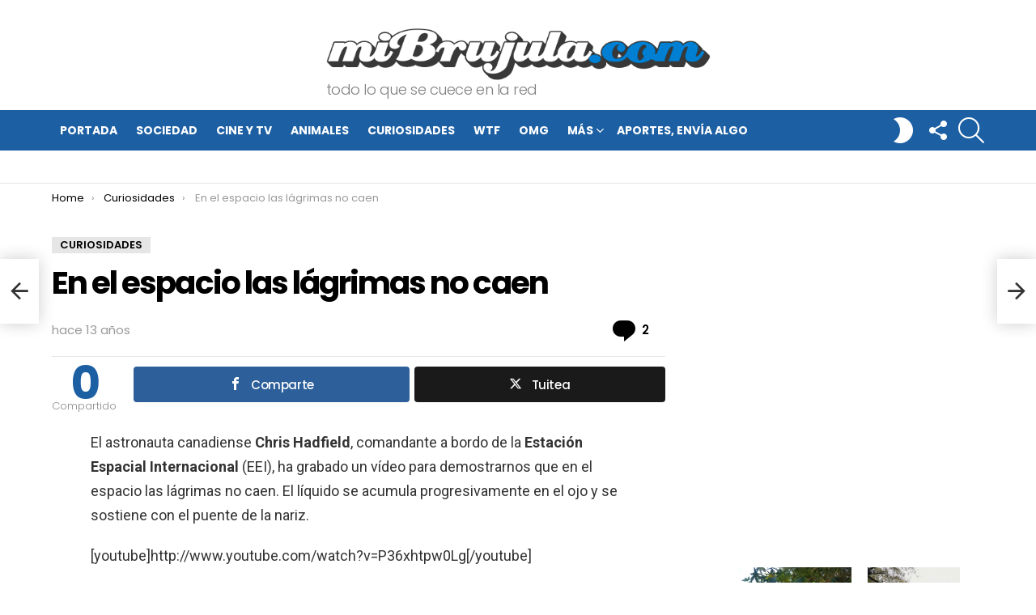

--- FILE ---
content_type: text/html; charset=UTF-8
request_url: https://www.mibrujula.com/en-el-espacio-las-lagrimas-no-caen/
body_size: 19053
content:
	<!DOCTYPE html>
<!--[if IE 8]>
<html class="no-js g1-off-outside lt-ie10 lt-ie9" id="ie8" lang="es"><![endif]-->
<!--[if IE 9]>
<html class="no-js g1-off-outside lt-ie10" id="ie9" lang="es"><![endif]-->
<!--[if !IE]><!-->
<html class="no-js g1-off-outside" lang="es"><!--<![endif]-->
<head>
	<meta charset="UTF-8"/>
	<link rel="profile" href="https://gmpg.org/xfn/11"/>
	<link rel="pingback" href="https://www.mibrujula.com/xmlrpc.php"/>

	<meta name='robots' content='index, follow, max-image-preview:large, max-snippet:-1, max-video-preview:-1' />
<meta property="og:description" content="todo lo que se cuece en la red" />
<meta name="viewport" content="initial-scale=1.0, minimum-scale=1.0, height=device-height, width=device-width" />

	<!-- This site is optimized with the Yoast SEO plugin v22.8 - https://yoast.com/wordpress/plugins/seo/ -->
	<title>En el espacio las lágrimas no caen</title><link rel="preload" as="style" href="https://fonts.googleapis.com/css?family=Roboto%3A400%2C300%2C500%2C600%2C700%2C900%7CPoppins%3A400%2C300%2C500%2C600%2C700&#038;subset=latin%2Clatin-ext&#038;display=swap" /><link rel="stylesheet" href="https://fonts.googleapis.com/css?family=Roboto%3A400%2C300%2C500%2C600%2C700%2C900%7CPoppins%3A400%2C300%2C500%2C600%2C700&#038;subset=latin%2Clatin-ext&#038;display=swap" media="print" onload="this.media='all'" /><noscript><link rel="stylesheet" href="https://fonts.googleapis.com/css?family=Roboto%3A400%2C300%2C500%2C600%2C700%2C900%7CPoppins%3A400%2C300%2C500%2C600%2C700&#038;subset=latin%2Clatin-ext&#038;display=swap" /></noscript>
	<meta name="description" content="El astronauta canadiense Chris Hadfield ha grabado un vídeo para demostrarnos que en el espacio las lágrimas no caen." />
	<link rel="canonical" href="https://www.mibrujula.com/en-el-espacio-las-lagrimas-no-caen/" />
	<meta property="og:locale" content="es_ES" />
	<meta property="og:type" content="article" />
	<meta property="og:title" content="En el espacio las lágrimas no caen" />
	<meta property="og:description" content="El astronauta canadiense Chris Hadfield ha grabado un vídeo para demostrarnos que en el espacio las lágrimas no caen." />
	<meta property="og:url" content="https://www.mibrujula.com/en-el-espacio-las-lagrimas-no-caen/" />
	<meta property="og:site_name" content="miBrujula.com" />
	<meta property="article:published_time" content="2013-04-10T09:23:31+00:00" />
	<meta property="og:image" content="https://www.mibrujula.com/wp-content/uploads/2013/04/lagrimas-espacio-no-caen.png" />
	<meta property="og:image:width" content="660" />
	<meta property="og:image:height" content="439" />
	<meta property="og:image:type" content="image/png" />
	<meta name="author" content="luis" />
	<meta name="twitter:card" content="summary_large_image" />
	<meta name="twitter:creator" content="@mibrujula" />
	<meta name="twitter:site" content="@mibrujula" />
	<meta name="twitter:label1" content="Escrito por" />
	<meta name="twitter:data1" content="luis" />
	<script type="application/ld+json" class="yoast-schema-graph">{"@context":"https://schema.org","@graph":[{"@type":"WebPage","@id":"https://www.mibrujula.com/en-el-espacio-las-lagrimas-no-caen/","url":"https://www.mibrujula.com/en-el-espacio-las-lagrimas-no-caen/","name":"En el espacio las lágrimas no caen","isPartOf":{"@id":"https://www.mibrujula.com/#website"},"primaryImageOfPage":{"@id":"https://www.mibrujula.com/en-el-espacio-las-lagrimas-no-caen/#primaryimage"},"image":{"@id":"https://www.mibrujula.com/en-el-espacio-las-lagrimas-no-caen/#primaryimage"},"thumbnailUrl":"https://www.mibrujula.com/wp-content/uploads/2013/04/lagrimas-espacio-no-caen.png","datePublished":"2013-04-10T09:23:31+00:00","dateModified":"2013-04-10T09:23:31+00:00","author":{"@id":"https://www.mibrujula.com/#/schema/person/d358ad8a15374cf6083e18a3fd5a35d3"},"description":"El astronauta canadiense Chris Hadfield ha grabado un vídeo para demostrarnos que en el espacio las lágrimas no caen.","breadcrumb":{"@id":"https://www.mibrujula.com/en-el-espacio-las-lagrimas-no-caen/#breadcrumb"},"inLanguage":"es","potentialAction":[{"@type":"ReadAction","target":["https://www.mibrujula.com/en-el-espacio-las-lagrimas-no-caen/"]}]},{"@type":"ImageObject","inLanguage":"es","@id":"https://www.mibrujula.com/en-el-espacio-las-lagrimas-no-caen/#primaryimage","url":"https://www.mibrujula.com/wp-content/uploads/2013/04/lagrimas-espacio-no-caen.png","contentUrl":"https://www.mibrujula.com/wp-content/uploads/2013/04/lagrimas-espacio-no-caen.png","width":660,"height":439,"caption":"En el espacio las lágrimas no caen"},{"@type":"BreadcrumbList","@id":"https://www.mibrujula.com/en-el-espacio-las-lagrimas-no-caen/#breadcrumb","itemListElement":[{"@type":"ListItem","position":1,"name":"Portada","item":"https://www.mibrujula.com/"},{"@type":"ListItem","position":2,"name":"En el espacio las lágrimas no caen"}]},{"@type":"WebSite","@id":"https://www.mibrujula.com/#website","url":"https://www.mibrujula.com/","name":"miBrujula.com","description":"todo lo que se cuece en la red","potentialAction":[{"@type":"SearchAction","target":{"@type":"EntryPoint","urlTemplate":"https://www.mibrujula.com/?s={search_term_string}"},"query-input":"required name=search_term_string"}],"inLanguage":"es"},{"@type":"Person","@id":"https://www.mibrujula.com/#/schema/person/d358ad8a15374cf6083e18a3fd5a35d3","name":"luis","image":{"@type":"ImageObject","inLanguage":"es","@id":"https://www.mibrujula.com/#/schema/person/image/","url":"https://secure.gravatar.com/avatar/a96f8bfb590ce11530da181bf25b778b?s=96&d=mm&r=g","contentUrl":"https://secure.gravatar.com/avatar/a96f8bfb590ce11530da181bf25b778b?s=96&d=mm&r=g","caption":"luis"},"sameAs":["https://www.mibrujula.com"]}]}</script>
	<!-- / Yoast SEO plugin. -->


<link rel='dns-prefetch' href='//fonts.googleapis.com' />
<link href='https://fonts.gstatic.com' crossorigin rel='preconnect' />
<link rel="alternate" type="application/rss+xml" title="miBrujula.com &raquo; Feed" href="https://www.mibrujula.com/feed/" />
<link rel="alternate" type="application/rss+xml" title="miBrujula.com &raquo; Feed de los comentarios" href="https://www.mibrujula.com/comments/feed/" />
<link rel="alternate" type="application/rss+xml" title="miBrujula.com &raquo; Comentario En el espacio las lágrimas no caen del feed" href="https://www.mibrujula.com/en-el-espacio-las-lagrimas-no-caen/feed/" />
<style id='wp-emoji-styles-inline-css' type='text/css'>

	img.wp-smiley, img.emoji {
		display: inline !important;
		border: none !important;
		box-shadow: none !important;
		height: 1em !important;
		width: 1em !important;
		margin: 0 0.07em !important;
		vertical-align: -0.1em !important;
		background: none !important;
		padding: 0 !important;
	}
</style>
<style id='classic-theme-styles-inline-css' type='text/css'>
/*! This file is auto-generated */
.wp-block-button__link{color:#fff;background-color:#32373c;border-radius:9999px;box-shadow:none;text-decoration:none;padding:calc(.667em + 2px) calc(1.333em + 2px);font-size:1.125em}.wp-block-file__button{background:#32373c;color:#fff;text-decoration:none}
</style>
<style id='global-styles-inline-css' type='text/css'>
body{--wp--preset--color--black: #000000;--wp--preset--color--cyan-bluish-gray: #abb8c3;--wp--preset--color--white: #ffffff;--wp--preset--color--pale-pink: #f78da7;--wp--preset--color--vivid-red: #cf2e2e;--wp--preset--color--luminous-vivid-orange: #ff6900;--wp--preset--color--luminous-vivid-amber: #fcb900;--wp--preset--color--light-green-cyan: #7bdcb5;--wp--preset--color--vivid-green-cyan: #00d084;--wp--preset--color--pale-cyan-blue: #8ed1fc;--wp--preset--color--vivid-cyan-blue: #0693e3;--wp--preset--color--vivid-purple: #9b51e0;--wp--preset--gradient--vivid-cyan-blue-to-vivid-purple: linear-gradient(135deg,rgba(6,147,227,1) 0%,rgb(155,81,224) 100%);--wp--preset--gradient--light-green-cyan-to-vivid-green-cyan: linear-gradient(135deg,rgb(122,220,180) 0%,rgb(0,208,130) 100%);--wp--preset--gradient--luminous-vivid-amber-to-luminous-vivid-orange: linear-gradient(135deg,rgba(252,185,0,1) 0%,rgba(255,105,0,1) 100%);--wp--preset--gradient--luminous-vivid-orange-to-vivid-red: linear-gradient(135deg,rgba(255,105,0,1) 0%,rgb(207,46,46) 100%);--wp--preset--gradient--very-light-gray-to-cyan-bluish-gray: linear-gradient(135deg,rgb(238,238,238) 0%,rgb(169,184,195) 100%);--wp--preset--gradient--cool-to-warm-spectrum: linear-gradient(135deg,rgb(74,234,220) 0%,rgb(151,120,209) 20%,rgb(207,42,186) 40%,rgb(238,44,130) 60%,rgb(251,105,98) 80%,rgb(254,248,76) 100%);--wp--preset--gradient--blush-light-purple: linear-gradient(135deg,rgb(255,206,236) 0%,rgb(152,150,240) 100%);--wp--preset--gradient--blush-bordeaux: linear-gradient(135deg,rgb(254,205,165) 0%,rgb(254,45,45) 50%,rgb(107,0,62) 100%);--wp--preset--gradient--luminous-dusk: linear-gradient(135deg,rgb(255,203,112) 0%,rgb(199,81,192) 50%,rgb(65,88,208) 100%);--wp--preset--gradient--pale-ocean: linear-gradient(135deg,rgb(255,245,203) 0%,rgb(182,227,212) 50%,rgb(51,167,181) 100%);--wp--preset--gradient--electric-grass: linear-gradient(135deg,rgb(202,248,128) 0%,rgb(113,206,126) 100%);--wp--preset--gradient--midnight: linear-gradient(135deg,rgb(2,3,129) 0%,rgb(40,116,252) 100%);--wp--preset--font-size--small: 13px;--wp--preset--font-size--medium: 20px;--wp--preset--font-size--large: 36px;--wp--preset--font-size--x-large: 42px;--wp--preset--spacing--20: 0.44rem;--wp--preset--spacing--30: 0.67rem;--wp--preset--spacing--40: 1rem;--wp--preset--spacing--50: 1.5rem;--wp--preset--spacing--60: 2.25rem;--wp--preset--spacing--70: 3.38rem;--wp--preset--spacing--80: 5.06rem;--wp--preset--shadow--natural: 6px 6px 9px rgba(0, 0, 0, 0.2);--wp--preset--shadow--deep: 12px 12px 50px rgba(0, 0, 0, 0.4);--wp--preset--shadow--sharp: 6px 6px 0px rgba(0, 0, 0, 0.2);--wp--preset--shadow--outlined: 6px 6px 0px -3px rgba(255, 255, 255, 1), 6px 6px rgba(0, 0, 0, 1);--wp--preset--shadow--crisp: 6px 6px 0px rgba(0, 0, 0, 1);}:where(.is-layout-flex){gap: 0.5em;}:where(.is-layout-grid){gap: 0.5em;}body .is-layout-flex{display: flex;}body .is-layout-flex{flex-wrap: wrap;align-items: center;}body .is-layout-flex > *{margin: 0;}body .is-layout-grid{display: grid;}body .is-layout-grid > *{margin: 0;}:where(.wp-block-columns.is-layout-flex){gap: 2em;}:where(.wp-block-columns.is-layout-grid){gap: 2em;}:where(.wp-block-post-template.is-layout-flex){gap: 1.25em;}:where(.wp-block-post-template.is-layout-grid){gap: 1.25em;}.has-black-color{color: var(--wp--preset--color--black) !important;}.has-cyan-bluish-gray-color{color: var(--wp--preset--color--cyan-bluish-gray) !important;}.has-white-color{color: var(--wp--preset--color--white) !important;}.has-pale-pink-color{color: var(--wp--preset--color--pale-pink) !important;}.has-vivid-red-color{color: var(--wp--preset--color--vivid-red) !important;}.has-luminous-vivid-orange-color{color: var(--wp--preset--color--luminous-vivid-orange) !important;}.has-luminous-vivid-amber-color{color: var(--wp--preset--color--luminous-vivid-amber) !important;}.has-light-green-cyan-color{color: var(--wp--preset--color--light-green-cyan) !important;}.has-vivid-green-cyan-color{color: var(--wp--preset--color--vivid-green-cyan) !important;}.has-pale-cyan-blue-color{color: var(--wp--preset--color--pale-cyan-blue) !important;}.has-vivid-cyan-blue-color{color: var(--wp--preset--color--vivid-cyan-blue) !important;}.has-vivid-purple-color{color: var(--wp--preset--color--vivid-purple) !important;}.has-black-background-color{background-color: var(--wp--preset--color--black) !important;}.has-cyan-bluish-gray-background-color{background-color: var(--wp--preset--color--cyan-bluish-gray) !important;}.has-white-background-color{background-color: var(--wp--preset--color--white) !important;}.has-pale-pink-background-color{background-color: var(--wp--preset--color--pale-pink) !important;}.has-vivid-red-background-color{background-color: var(--wp--preset--color--vivid-red) !important;}.has-luminous-vivid-orange-background-color{background-color: var(--wp--preset--color--luminous-vivid-orange) !important;}.has-luminous-vivid-amber-background-color{background-color: var(--wp--preset--color--luminous-vivid-amber) !important;}.has-light-green-cyan-background-color{background-color: var(--wp--preset--color--light-green-cyan) !important;}.has-vivid-green-cyan-background-color{background-color: var(--wp--preset--color--vivid-green-cyan) !important;}.has-pale-cyan-blue-background-color{background-color: var(--wp--preset--color--pale-cyan-blue) !important;}.has-vivid-cyan-blue-background-color{background-color: var(--wp--preset--color--vivid-cyan-blue) !important;}.has-vivid-purple-background-color{background-color: var(--wp--preset--color--vivid-purple) !important;}.has-black-border-color{border-color: var(--wp--preset--color--black) !important;}.has-cyan-bluish-gray-border-color{border-color: var(--wp--preset--color--cyan-bluish-gray) !important;}.has-white-border-color{border-color: var(--wp--preset--color--white) !important;}.has-pale-pink-border-color{border-color: var(--wp--preset--color--pale-pink) !important;}.has-vivid-red-border-color{border-color: var(--wp--preset--color--vivid-red) !important;}.has-luminous-vivid-orange-border-color{border-color: var(--wp--preset--color--luminous-vivid-orange) !important;}.has-luminous-vivid-amber-border-color{border-color: var(--wp--preset--color--luminous-vivid-amber) !important;}.has-light-green-cyan-border-color{border-color: var(--wp--preset--color--light-green-cyan) !important;}.has-vivid-green-cyan-border-color{border-color: var(--wp--preset--color--vivid-green-cyan) !important;}.has-pale-cyan-blue-border-color{border-color: var(--wp--preset--color--pale-cyan-blue) !important;}.has-vivid-cyan-blue-border-color{border-color: var(--wp--preset--color--vivid-cyan-blue) !important;}.has-vivid-purple-border-color{border-color: var(--wp--preset--color--vivid-purple) !important;}.has-vivid-cyan-blue-to-vivid-purple-gradient-background{background: var(--wp--preset--gradient--vivid-cyan-blue-to-vivid-purple) !important;}.has-light-green-cyan-to-vivid-green-cyan-gradient-background{background: var(--wp--preset--gradient--light-green-cyan-to-vivid-green-cyan) !important;}.has-luminous-vivid-amber-to-luminous-vivid-orange-gradient-background{background: var(--wp--preset--gradient--luminous-vivid-amber-to-luminous-vivid-orange) !important;}.has-luminous-vivid-orange-to-vivid-red-gradient-background{background: var(--wp--preset--gradient--luminous-vivid-orange-to-vivid-red) !important;}.has-very-light-gray-to-cyan-bluish-gray-gradient-background{background: var(--wp--preset--gradient--very-light-gray-to-cyan-bluish-gray) !important;}.has-cool-to-warm-spectrum-gradient-background{background: var(--wp--preset--gradient--cool-to-warm-spectrum) !important;}.has-blush-light-purple-gradient-background{background: var(--wp--preset--gradient--blush-light-purple) !important;}.has-blush-bordeaux-gradient-background{background: var(--wp--preset--gradient--blush-bordeaux) !important;}.has-luminous-dusk-gradient-background{background: var(--wp--preset--gradient--luminous-dusk) !important;}.has-pale-ocean-gradient-background{background: var(--wp--preset--gradient--pale-ocean) !important;}.has-electric-grass-gradient-background{background: var(--wp--preset--gradient--electric-grass) !important;}.has-midnight-gradient-background{background: var(--wp--preset--gradient--midnight) !important;}.has-small-font-size{font-size: var(--wp--preset--font-size--small) !important;}.has-medium-font-size{font-size: var(--wp--preset--font-size--medium) !important;}.has-large-font-size{font-size: var(--wp--preset--font-size--large) !important;}.has-x-large-font-size{font-size: var(--wp--preset--font-size--x-large) !important;}
.wp-block-navigation a:where(:not(.wp-element-button)){color: inherit;}
:where(.wp-block-post-template.is-layout-flex){gap: 1.25em;}:where(.wp-block-post-template.is-layout-grid){gap: 1.25em;}
:where(.wp-block-columns.is-layout-flex){gap: 2em;}:where(.wp-block-columns.is-layout-grid){gap: 2em;}
.wp-block-pullquote{font-size: 1.5em;line-height: 1.6;}
</style>
<link rel='stylesheet' id='adace-style-css' href='https://www.mibrujula.com/wp-content/plugins/ad-ace/assets/css/style.min.css?ver=1.3.14' type='text/css' media='all' />
<link rel='stylesheet' id='shoppable-images-css-css' href='https://www.mibrujula.com/wp-content/plugins/ad-ace/assets/css/shoppable-images-front.min.css?ver=1.3.14' type='text/css' media='all' />
<link rel='stylesheet' id='mashsb-styles-css' href='https://www.mibrujula.com/wp-content/plugins/mashsharer/assets/css/mashsb.min.css?ver=4.0.47' type='text/css' media='all' />
<style id='mashsb-styles-inline-css' type='text/css'>
.mashsb-count {color:#cccccc;}@media only screen and (min-width:568px){.mashsb-buttons a {min-width: 177px;}}
</style>
<link rel='stylesheet' id='qc-choice-css' href='https://www.mibrujula.com/wp-content/plugins/quantcast-choice/public/css/style.min.css?ver=2.0.8' type='text/css' media='all' />
<link rel='stylesheet' id='g1-main-css' href='https://www.mibrujula.com/wp-content/themes/bimber/css/8.3.4/styles/original/all-light.min.css?ver=8.3.4' type='text/css' media='all' />
<link rel='stylesheet' id='bimber-single-css' href='https://www.mibrujula.com/wp-content/themes/bimber/css/8.3.4/styles/original/single-light.min.css?ver=8.3.4' type='text/css' media='all' />

<link rel='stylesheet' id='bimber-dynamic-style-css' href='https://www.mibrujula.com/wp-content/uploads/dynamic-style-1718610384.css' type='text/css' media='all' />
<link rel='stylesheet' id='bimber-mashshare-css' href='https://www.mibrujula.com/wp-content/themes/bimber/css/8.3.4/styles/original/mashshare-light.min.css?ver=8.3.4' type='text/css' media='all' />
<script type="text/javascript" src="https://www.mibrujula.com/wp-includes/js/jquery/jquery.min.js?ver=3.7.1" id="jquery-core-js"></script>
<script type="text/javascript" src="https://www.mibrujula.com/wp-includes/js/jquery/jquery-migrate.min.js?ver=3.4.1" id="jquery-migrate-js"></script>
<script type="text/javascript" src="https://www.mibrujula.com/wp-content/plugins/ad-ace/assets/js/slideup.js?ver=1.3.14" id="adace-slideup-js"></script>
<script type="text/javascript" src="https://www.mibrujula.com/wp-content/plugins/ad-ace/includes/shoppable-images/assets/js/shoppable-images-front.js?ver=1.3.14" id="shoppable-images-js-js"></script>
<script type="text/javascript" src="https://www.mibrujula.com/wp-content/plugins/ad-ace/assets/js/coupons.js?ver=1.3.14" id="adace-coupons-js"></script>
<script type="text/javascript" id="mashsb-js-extra">
/* <![CDATA[ */
var mashsb = {"shares":"0","round_shares":"1","animate_shares":"0","dynamic_buttons":"0","share_url":"https:\/\/www.mibrujula.com\/en-el-espacio-las-lagrimas-no-caen\/","title":"En+el+espacio+las+l%C3%A1grimas+no+caen","image":"https:\/\/www.mibrujula.com\/wp-content\/uploads\/2013\/04\/lagrimas-espacio-no-caen.png","desc":"El astronauta canadiense Chris Hadfield, comandante a bordo de la Estaci\u00f3n Espacial Internacional (EEI), ha grabado un v\u00eddeo para demostrarnos que en el espacio las l\u00e1grimas no caen. El l\u00edquido se acumula progresivamente en el \u2026","hashtag":"","subscribe":"content","subscribe_url":"","activestatus":"1","singular":"1","twitter_popup":"1","refresh":"0","nonce":"32cd987549","postid":"20971","servertime":"1768650504","ajaxurl":"https:\/\/www.mibrujula.com\/wp-admin\/admin-ajax.php"};
/* ]]> */
</script>
<script type="text/javascript" src="https://www.mibrujula.com/wp-content/plugins/mashsharer/assets/js/mashsb.min.js?ver=4.0.47" id="mashsb-js"></script>
<script type="text/javascript" id="qc-choice-js-extra">
/* <![CDATA[ */
var choice_cmp_config = {"utid":"4t5ujRdEyzfCW","ccpa":"auto","datalayer":"true"};
/* ]]> */
</script>
<script type="text/javascript" async="async" src="https://www.mibrujula.com/wp-content/plugins/quantcast-choice/public/js/script.min.js?ver=2.0.8" id="qc-choice-js"></script>
<script type="text/javascript" src="https://www.mibrujula.com/wp-content/themes/bimber/js/modernizr/modernizr-custom.min.js?ver=3.3.0" id="modernizr-js"></script>
<link rel="https://api.w.org/" href="https://www.mibrujula.com/wp-json/" /><link rel="alternate" type="application/json" href="https://www.mibrujula.com/wp-json/wp/v2/posts/20971" /><link rel="EditURI" type="application/rsd+xml" title="RSD" href="https://www.mibrujula.com/xmlrpc.php?rsd" />
<link rel='shortlink' href='https://www.mibrujula.com/?p=20971' />
<link rel="alternate" type="application/json+oembed" href="https://www.mibrujula.com/wp-json/oembed/1.0/embed?url=https%3A%2F%2Fwww.mibrujula.com%2Fen-el-espacio-las-lagrimas-no-caen%2F" />
<link rel="alternate" type="text/xml+oembed" href="https://www.mibrujula.com/wp-json/oembed/1.0/embed?url=https%3A%2F%2Fwww.mibrujula.com%2Fen-el-espacio-las-lagrimas-no-caen%2F&#038;format=xml" />
	<style>
	@font-face {
		font-family: "bimber";
							src:url("https://www.mibrujula.com/wp-content/themes/bimber/css/8.3.4/bimber/fonts/bimber.eot");
			src:url("https://www.mibrujula.com/wp-content/themes/bimber/css/8.3.4/bimber/fonts/bimber.eot?#iefix") format("embedded-opentype"),
			url("https://www.mibrujula.com/wp-content/themes/bimber/css/8.3.4/bimber/fonts/bimber.woff") format("woff"),
			url("https://www.mibrujula.com/wp-content/themes/bimber/css/8.3.4/bimber/fonts/bimber.ttf") format("truetype"),
			url("https://www.mibrujula.com/wp-content/themes/bimber/css/8.3.4/bimber/fonts/bimber.svg#bimber") format("svg");
				font-weight: normal;
		font-style: normal;
		font-display: block;
	}
	</style>
	<!-- Google tag (gtag.js) -->
<script async src="https://www.googletagmanager.com/gtag/js?id=UA-3063871-1"></script>
<script>
  window.dataLayer = window.dataLayer || [];
  function gtag(){dataLayer.push(arguments);}
  gtag('js', new Date());

  gtag('config', 'UA-3063871-1');
</script><meta name="g1:switch-skin-css" content="https://www.mibrujula.com/wp-content/themes/bimber/css/8.3.4/styles/mode-dark.min.css" />	<script>if("undefined"!=typeof localStorage){var skinItemId=document.getElementsByName("g1:skin-item-id");skinItemId=skinItemId.length>0?skinItemId[0].getAttribute("content"):"g1_skin",window.g1SwitchSkin=function(e,t){if(e){var n=document.getElementById("g1-switch-skin-css");if(n){n.parentNode.removeChild(n),document.documentElement.classList.remove("g1-skinmode");try{localStorage.removeItem(skinItemId)}catch(e){}}else{t?document.write('<link id="g1-switch-skin-css" rel="stylesheet" type="text/css" media="all" href="'+document.getElementsByName("g1:switch-skin-css")[0].getAttribute("content")+'" />'):((n=document.createElement("link")).id="g1-switch-skin-css",n.href=document.getElementsByName("g1:switch-skin-css")[0].getAttribute("content"),n.rel="stylesheet",n.media="all",document.head.appendChild(n)),document.documentElement.classList.add("g1-skinmode");try{localStorage.setItem(skinItemId,e)}catch(e){}}}};try{var mode=localStorage.getItem(skinItemId);window.g1SwitchSkin(mode,!0)}catch(e){}}</script>
		<script>if("undefined"!=typeof localStorage){var nsfwItemId=document.getElementsByName("g1:nsfw-item-id");nsfwItemId=nsfwItemId.length>0?nsfwItemId[0].getAttribute("content"):"g1_nsfw_off",window.g1SwitchNSFW=function(e){e?(localStorage.setItem(nsfwItemId,1),document.documentElement.classList.add("g1-nsfw-off")):(localStorage.removeItem(nsfwItemId),document.documentElement.classList.remove("g1-nsfw-off"))};try{var nsfwmode=localStorage.getItem(nsfwItemId);window.g1SwitchNSFW(nsfwmode)}catch(e){}}</script>
	<noscript><style id="rocket-lazyload-nojs-css">.rll-youtube-player, [data-lazy-src]{display:none !important;}</style></noscript>	

<!-- Función genérica SBLM -->
<script type="text/javascript" src="https://sac.ayads.co/sublime/33085"></script>
<!-- FIN Función genérica SBLM -->	
	
	
<!-- Interstitial -->
<script async src="https://securepubads.g.doubleclick.net/tag/js/gpt.js"></script>
   <script>
   window.googletag = window.googletag || {cmd: []};
         googletag.cmd.push(function() {
           var interstitialSlot = googletag.defineOutOfPageSlot('/147246189,105236732/mibrujula.com_interstitial', googletag.enums.OutOfPageFormat.INTERSTITIAL);
           if (interstitialSlot) interstitialSlot.addService(googletag.pubads());
           googletag.pubads().enableSingleRequest();
           googletag.enableServices();
           googletag.display(interstitialSlot);
       });
</script>
<!-- Fin Interstitial -->
	
	
</head>

<body data-rsssl=1 class="post-template-default single single-post postid-20971 single-format-standard wp-embed-responsive g1-layout-stretched g1-hoverable g1-has-mobile-logo g1-sidebar-normal" itemscope="&quot;&quot;" itemtype="http://schema.org/WebPage" >

	
	
	
	

<div class="g1-body-inner">

	<div id="page">
		
	<aside class="g1-row g1-sharebar g1-sharebar-off">
		<div class="g1-row-inner">
			<div class="g1-column g1-sharebar-inner">
			</div>
		</div>
		<div class="g1-row-background">
		</div>
	</aside>

		

					<div class="g1-row g1-row-layout-page g1-hb-row g1-hb-row-normal g1-hb-row-a g1-hb-row-1 g1-hb-boxed g1-hb-sticky-off g1-hb-shadow-off">
			<div class="g1-row-inner">
				<div class="g1-column g1-dropable">
											<div class="g1-bin-1 g1-bin-grow-off">
							<div class="g1-bin g1-bin-align-left">
															</div>
						</div>
											<div class="g1-bin-2 g1-bin-grow-off">
							<div class="g1-bin g1-bin-align-center">
															</div>
						</div>
											<div class="g1-bin-3 g1-bin-grow-off">
							<div class="g1-bin g1-bin-align-right">
															</div>
						</div>
									</div>
			</div>
			<div class="g1-row-background"></div>
		</div>
			<div class="g1-row g1-row-layout-page g1-hb-row g1-hb-row-normal g1-hb-row-b g1-hb-row-2 g1-hb-boxed g1-hb-sticky-off g1-hb-shadow-off">
			<div class="g1-row-inner">
				<div class="g1-column g1-dropable">
											<div class="g1-bin-1 g1-bin-grow-off">
							<div class="g1-bin g1-bin-align-left">
															</div>
						</div>
											<div class="g1-bin-2 g1-bin-grow-off">
							<div class="g1-bin g1-bin-align-center">
																	<div class="g1-id g1-id-desktop">
			<p class="g1-mega g1-mega-1st site-title">
	
			<a class="g1-logo-wrapper"
			   href="https://www.mibrujula.com/" rel="home">
									<picture class="g1-logo g1-logo-default">
						<source media="(min-width: 1025px)" data-lazy-srcset="https://www.mibrujula.com/wp-content/uploads/2020/09/logo-001.png">
						<source media="(max-width: 1024px)" data-lazy-srcset="data:image/svg+xml,%3Csvg%20xmlns%3D%27http%3A%2F%2Fwww.w3.org%2F2000%2Fsvg%27%20viewBox%3D%270%200%20475%2098%27%2F%3E">
						<img
						 src="data:image/svg+xml,%3Csvg%20xmlns='http://www.w3.org/2000/svg'%20viewBox='0%200%20475%2098'%3E%3C/svg%3E"
							width="475"
							height="98"
							alt="miBrujula.com" data-lazy-src="https://www.mibrujula.com/wp-content/uploads/2020/09/logo-001.png" /><noscript><img
							src="https://www.mibrujula.com/wp-content/uploads/2020/09/logo-001.png"
							width="475"
							height="98"
							alt="miBrujula.com" /></noscript>
					</picture>

											<picture class="g1-logo g1-logo-inverted">
							<source id="g1-logo-inverted-source" media="(min-width: 1025px)" srcset="https://www.mibrujula.com/wp-content/uploads/2020/09/logo-002.png" data-srcset="https://www.mibrujula.com/wp-content/uploads/2020/09/logo-002.png">
							<source media="(max-width: 1024px)" srcset="data:image/svg+xml,%3Csvg%20xmlns%3D%27http%3A%2F%2Fwww.w3.org%2F2000%2Fsvg%27%20viewBox%3D%270%200%20475%2098%27%2F%3E">
							<img
								id="g1-logo-inverted-img"
								class=""
								src="https://www.mibrujula.com/wp-content/uploads/2020/09/logo-002.png"
								data-src=""
								width="475"
								height="98"
								alt="" />
						</picture>
												</a>

			
			</p>
	
			<p class="g1-delta g1-delta-3rd site-description">todo lo que se cuece en la red</p>
	</div>															</div>
						</div>
											<div class="g1-bin-3 g1-bin-grow-off">
							<div class="g1-bin g1-bin-align-right">
															</div>
						</div>
									</div>
			</div>
			<div class="g1-row-background"></div>
		</div>
			<div class="g1-row g1-row-layout-page g1-hb-row g1-hb-row-normal g1-hb-row-c g1-hb-row-3 g1-hb-boxed g1-hb-sticky-off g1-hb-shadow-off">
			<div class="g1-row-inner">
				<div class="g1-column g1-dropable">
											<div class="g1-bin-1 g1-bin-grow-off">
							<div class="g1-bin g1-bin-align-left">
																	<!-- BEGIN .g1-primary-nav -->
<nav id="g1-primary-nav" class="g1-primary-nav"><ul id="g1-primary-nav-menu" class="g1-primary-nav-menu g1-menu-h"><li id="menu-item-134732" class="menu-item menu-item-type-custom menu-item-object-custom menu-item-home menu-item-g1-standard menu-item-134732"><a href="https://www.mibrujula.com/">Portada</a></li>
<li id="menu-item-134733" class="menu-item menu-item-type-taxonomy menu-item-object-category menu-item-g1-standard menu-item-134733"><a href="https://www.mibrujula.com/categorias/actualidad/sociedad/">Sociedad</a></li>
<li id="menu-item-134735" class="menu-item menu-item-type-taxonomy menu-item-object-category menu-item-g1-standard menu-item-134735"><a href="https://www.mibrujula.com/categorias/cultura/cine-television/">Cine y TV</a></li>
<li id="menu-item-134734" class="menu-item menu-item-type-taxonomy menu-item-object-category menu-item-g1-standard menu-item-134734"><a href="https://www.mibrujula.com/categorias/naturaleza/animales/">Animales</a></li>
<li id="menu-item-134736" class="menu-item menu-item-type-taxonomy menu-item-object-category current-post-ancestor current-menu-parent current-post-parent menu-item-g1-standard menu-item-134736"><a href="https://www.mibrujula.com/categorias/ocio/curiosidades/">Curiosidades</a></li>
<li id="menu-item-134737" class="menu-item menu-item-type-taxonomy menu-item-object-category menu-item-g1-standard menu-item-134737"><a href="https://www.mibrujula.com/categorias/wtf/">WTF</a></li>
<li id="menu-item-134738" class="menu-item menu-item-type-custom menu-item-object-custom menu-item-g1-standard menu-item-134738"><a href="https://www.mibrujula.com/etiquetas/omg/">OMG</a></li>
<li id="menu-item-134739" class="menu-item menu-item-type-taxonomy menu-item-object-category menu-item-has-children menu-item-g1-standard menu-item-134739"><a href="https://www.mibrujula.com/categorias/actualidad/">Más</a>
<ul class="sub-menu">
	<li id="menu-item-134740" class="menu-item menu-item-type-taxonomy menu-item-object-category menu-item-134740"><a href="https://www.mibrujula.com/categorias/accidentes/">Accidentes</a></li>
	<li id="menu-item-134741" class="menu-item menu-item-type-taxonomy menu-item-object-category menu-item-134741"><a href="https://www.mibrujula.com/categorias/cultura/arte-diseno/">Arte y diseño</a></li>
	<li id="menu-item-134742" class="menu-item menu-item-type-taxonomy menu-item-object-category menu-item-134742"><a href="https://www.mibrujula.com/categorias/cultura/deportes/">Deportes</a></li>
	<li id="menu-item-134743" class="menu-item menu-item-type-taxonomy menu-item-object-category menu-item-134743"><a href="https://www.mibrujula.com/categorias/cultura/marketing/">Marketing</a></li>
	<li id="menu-item-134744" class="menu-item menu-item-type-taxonomy menu-item-object-category menu-item-134744"><a href="https://www.mibrujula.com/categorias/cultura/motor/">Motor</a></li>
	<li id="menu-item-134745" class="menu-item menu-item-type-taxonomy menu-item-object-category menu-item-134745"><a href="https://www.mibrujula.com/categorias/cultura/musica/">Música</a></li>
	<li id="menu-item-134746" class="menu-item menu-item-type-taxonomy menu-item-object-category menu-item-134746"><a href="https://www.mibrujula.com/categorias/cultura/moda/">Moda</a></li>
	<li id="menu-item-134747" class="menu-item menu-item-type-taxonomy menu-item-object-category menu-item-134747"><a href="https://www.mibrujula.com/categorias/naturaleza/">Naturaleza</a></li>
	<li id="menu-item-134748" class="menu-item menu-item-type-taxonomy menu-item-object-category menu-item-134748"><a href="https://www.mibrujula.com/categorias/ocio/bromas/">Bromas</a></li>
	<li id="menu-item-134749" class="menu-item menu-item-type-taxonomy menu-item-object-category menu-item-134749"><a href="https://www.mibrujula.com/categorias/ocio/humor/">Humor</a></li>
	<li id="menu-item-134750" class="menu-item menu-item-type-taxonomy menu-item-object-category menu-item-134750"><a href="https://www.mibrujula.com/categorias/ocio/tweets/">Twitter</a></li>
</ul>
</li>
<li id="menu-item-134751" class="menu-item menu-item-type-post_type menu-item-object-page menu-item-g1-standard menu-item-134751"><a href="https://www.mibrujula.com/aportes/">Aportes, envía algo</a></li>
</ul></nav><!-- END .g1-primary-nav -->
															</div>
						</div>
											<div class="g1-bin-2 g1-bin-grow-off">
							<div class="g1-bin g1-bin-align-center">
															</div>
						</div>
											<div class="g1-bin-3 g1-bin-grow-off">
							<div class="g1-bin g1-bin-align-right">
																	<div class="g1-drop g1-drop-nojs g1-drop-with-anim g1-drop-before g1-drop-the-skin g1-drop-the-skin-light g1-drop-l g1-drop-icon">
	<button class="g1-button-none g1-drop-toggle">
		<span class="g1-drop-toggle-icon"></span><span class="g1-drop-toggle-text">Switch skin</span>
		<span class="g1-drop-toggle-arrow"></span>
	</button>
	</div>

																		<div class="g1-drop g1-drop-with-anim g1-drop-the-socials g1-drop-l g1-drop-icon ">
		<a class="g1-drop-toggle" href="#" title="Follow us">
			<span class="g1-drop-toggle-icon"></span><span class="g1-drop-toggle-text">Follow us</span>
			<span class="g1-drop-toggle-arrow"></span>
		</a>
		<div class="g1-drop-content">
			<ul id="g1-social-icons-1" class="g1-socials-items g1-socials-items-tpl-grid">
			<li class="g1-socials-item g1-socials-item-facebook">
	   <a class="g1-socials-item-link" href="https://www.facebook.com/mibrujula/" target="_blank" rel="noopener">
		   <span class="g1-socials-item-icon g1-socials-item-icon-48 g1-socials-item-icon-text g1-socials-item-icon-facebook"></span>
		   <span class="g1-socials-item-tooltip">
			   <span class="g1-socials-item-tooltip-inner">Facebook</span>
		   </span>
	   </a>
	</li>
			<li class="g1-socials-item g1-socials-item-twitter">
	   <a class="g1-socials-item-link" href="https://twitter.com/mibrujula" target="_blank" rel="noopener">
		   <span class="g1-socials-item-icon g1-socials-item-icon-48 g1-socials-item-icon-text g1-socials-item-icon-twitter"></span>
		   <span class="g1-socials-item-tooltip">
			   <span class="g1-socials-item-tooltip-inner">Twitter</span>
		   </span>
	   </a>
	</li>
	</ul>
		</div>
	</div>
																		<div class="g1-drop g1-drop-with-anim g1-drop-before g1-drop-the-search  g1-drop-l g1-drop-icon ">
		<a class="g1-drop-toggle" href="https://www.mibrujula.com/?s=">
			<span class="g1-drop-toggle-icon"></span><span class="g1-drop-toggle-text">Search</span>
			<span class="g1-drop-toggle-arrow"></span>
		</a>
		<div class="g1-drop-content">
			

<div role="search" class="search-form-wrapper">
	<form method="get"
	      class="g1-searchform-tpl-default g1-searchform-ajax search-form"
	      action="https://www.mibrujula.com/">
		<label>
			<span class="screen-reader-text">Search for:</span>
			<input type="search" class="search-field"
			       placeholder="Search &hellip;"
			       value="" name="s"
			       title="Search for:" />
		</label>
		<button class="search-submit">Search</button>
	</form>

			<div class="g1-searches g1-searches-ajax"></div>
	</div>
		</div>
	</div>
																																</div>
						</div>
									</div>
			</div>
			<div class="g1-row-background"></div>
		</div>
				<div class="g1-row g1-row-layout-page g1-hb-row g1-hb-row-mobile g1-hb-row-a g1-hb-row-1 g1-hb-boxed g1-hb-sticky-off g1-hb-shadow-off">
			<div class="g1-row-inner">
				<div class="g1-column g1-dropable">
											<div class="g1-bin-1 g1-bin-grow-off">
							<div class="g1-bin g1-bin-align-left">
															</div>
						</div>
											<div class="g1-bin-2 g1-bin-grow-on">
							<div class="g1-bin g1-bin-align-center">
																	<div class="g1-id g1-id-mobile">
			<p class="g1-mega g1-mega-1st site-title">
	
		<a class="g1-logo-wrapper"
		   href="https://www.mibrujula.com/" rel="home">
							<picture class="g1-logo g1-logo-default">
					<source media="(max-width: 1024px)" data-lazy-srcset="https://www.mibrujula.com/wp-content/uploads/2020/09/logo-001.png">
					<source media="(min-width: 1025px)" data-lazy-srcset="data:image/svg+xml,%3Csvg%20xmlns%3D%27http%3A%2F%2Fwww.w3.org%2F2000%2Fsvg%27%20viewBox%3D%270%200%20367%2072%27%2F%3E">
					<img
					 src="data:image/svg+xml,%3Csvg%20xmlns='http://www.w3.org/2000/svg'%20viewBox='0%200%20367%2072'%3E%3C/svg%3E"
						width="367"
						height="72"
						alt="miBrujula.com" data-lazy-src="https://www.mibrujula.com/wp-content/uploads/2020/09/logo-001.png" /><noscript><img
						src="https://www.mibrujula.com/wp-content/uploads/2020/09/logo-001.png"
						width="367"
						height="72"
						alt="miBrujula.com" /></noscript>
				</picture>

									<picture class="g1-logo g1-logo-inverted">
						<source id="g1-logo-mobile-inverted-source" media="(max-width: 1024px)" srcset="https://www.mibrujula.com/wp-content/uploads/2020/09/logo-002.png" data-srcset="https://www.mibrujula.com/wp-content/uploads/2020/09/logo-002.png">
						<source media="(min-width: 1025px)" srcset="data:image/svg+xml,%3Csvg%20xmlns%3D%27http%3A%2F%2Fwww.w3.org%2F2000%2Fsvg%27%20viewBox%3D%270%200%20367%2072%27%2F%3E">
						<img
							id="g1-logo-mobile-inverted-img"
							class=""
							src="https://www.mibrujula.com/wp-content/uploads/2020/09/logo-002.png"
							data-src=""
							width="367"
							height="72"
							alt="" />
					</picture>
									</a>

		
			</p>
	
			<p class="g1-delta g1-delta-3rd site-description">todo lo que se cuece en la red</p>
	</div>															</div>
						</div>
											<div class="g1-bin-3 g1-bin-grow-off">
							<div class="g1-bin g1-bin-align-right">
															</div>
						</div>
									</div>
			</div>
			<div class="g1-row-background"></div>
		</div>
			<div class="g1-row g1-row-layout-page g1-hb-row g1-hb-row-mobile g1-hb-row-b g1-hb-row-2 g1-hb-boxed g1-hb-sticky-off g1-hb-shadow-off">
			<div class="g1-row-inner">
				<div class="g1-column g1-dropable">
											<div class="g1-bin-1 g1-bin-grow-off">
							<div class="g1-bin g1-bin-align-left">
															</div>
						</div>
											<div class="g1-bin-2 g1-bin-grow-on">
							<div class="g1-bin g1-bin-align-center">
															</div>
						</div>
											<div class="g1-bin-3 g1-bin-grow-off">
							<div class="g1-bin g1-bin-align-right">
															</div>
						</div>
									</div>
			</div>
			<div class="g1-row-background"></div>
		</div>
			<div class="g1-row g1-row-layout-page g1-hb-row g1-hb-row-mobile g1-hb-row-c g1-hb-row-3 g1-hb-boxed g1-hb-sticky-off g1-hb-shadow-off">
			<div class="g1-row-inner">
				<div class="g1-column g1-dropable">
											<div class="g1-bin-1 g1-bin-grow-off">
							<div class="g1-bin g1-bin-align-left">
																		<a class="g1-hamburger g1-hamburger-show  " href="#">
		<span class="g1-hamburger-icon"></span>
			<span class="g1-hamburger-label
						">Menu</span>
	</a>
															</div>
						</div>
											<div class="g1-bin-2 g1-bin-grow-off">
							<div class="g1-bin g1-bin-align-center">
															</div>
						</div>
											<div class="g1-bin-3 g1-bin-grow-off">
							<div class="g1-bin g1-bin-align-right">
																	<div class="g1-drop g1-drop-nojs g1-drop-with-anim g1-drop-before g1-drop-the-skin g1-drop-the-skin-light g1-drop-l g1-drop-icon">
	<button class="g1-button-none g1-drop-toggle">
		<span class="g1-drop-toggle-icon"></span><span class="g1-drop-toggle-text">Switch skin</span>
		<span class="g1-drop-toggle-arrow"></span>
	</button>
	</div>

																		<div class="g1-drop g1-drop-with-anim g1-drop-the-socials g1-drop-l g1-drop-icon ">
		<a class="g1-drop-toggle" href="#" title="Follow us">
			<span class="g1-drop-toggle-icon"></span><span class="g1-drop-toggle-text">Follow us</span>
			<span class="g1-drop-toggle-arrow"></span>
		</a>
		<div class="g1-drop-content">
			<ul id="g1-social-icons-2" class="g1-socials-items g1-socials-items-tpl-grid">
			<li class="g1-socials-item g1-socials-item-facebook">
	   <a class="g1-socials-item-link" href="https://www.facebook.com/mibrujula/" target="_blank" rel="noopener">
		   <span class="g1-socials-item-icon g1-socials-item-icon-48 g1-socials-item-icon-text g1-socials-item-icon-facebook"></span>
		   <span class="g1-socials-item-tooltip">
			   <span class="g1-socials-item-tooltip-inner">Facebook</span>
		   </span>
	   </a>
	</li>
			<li class="g1-socials-item g1-socials-item-twitter">
	   <a class="g1-socials-item-link" href="https://twitter.com/mibrujula" target="_blank" rel="noopener">
		   <span class="g1-socials-item-icon g1-socials-item-icon-48 g1-socials-item-icon-text g1-socials-item-icon-twitter"></span>
		   <span class="g1-socials-item-tooltip">
			   <span class="g1-socials-item-tooltip-inner">Twitter</span>
		   </span>
	   </a>
	</li>
	</ul>
		</div>
	</div>
																		<div class="g1-drop g1-drop-with-anim g1-drop-before g1-drop-the-search  g1-drop-l g1-drop-icon ">
		<a class="g1-drop-toggle" href="https://www.mibrujula.com/?s=">
			<span class="g1-drop-toggle-icon"></span><span class="g1-drop-toggle-text">Search</span>
			<span class="g1-drop-toggle-arrow"></span>
		</a>
		<div class="g1-drop-content">
			

<div role="search" class="search-form-wrapper">
	<form method="get"
	      class="g1-searchform-tpl-default g1-searchform-ajax search-form"
	      action="https://www.mibrujula.com/">
		<label>
			<span class="screen-reader-text">Search for:</span>
			<input type="search" class="search-field"
			       placeholder="Search &hellip;"
			       value="" name="s"
			       title="Search for:" />
		</label>
		<button class="search-submit">Search</button>
	</form>

			<div class="g1-searches g1-searches-ajax"></div>
	</div>
		</div>
	</div>
																																</div>
						</div>
									</div>
			</div>
			<div class="g1-row-background"></div>
		</div>
	
		
		
		
				<div class="g1-row g1-row-layout-page g1-advertisement g1-advertisement-before-content-theme-area">
			<div class="g1-row-inner">
				<div class="g1-column">

					<div class="adace-slot-wrapper bimber_before_content_theme_area adace-align-center adace-slot-wrapper-main" style="text-align:center;">
	<div class="adace-disclaimer">
			</div>
	<div class="adace-slot">
			<div class="adace-loader adace-loader-696b77090461b">
		<script>
			(function ($) {
			var $self = $('.adace-loader-696b77090461b');
			var $wrapper = $self.closest('.adace-slot-wrapper');

			"use strict";
			var adace_load_696b77090461b = function(){
				var viewport = $(window).width();
				var tabletStart = 601;
				var landscapeStart = 801;
				var tabletEnd = 961;
				var content = '%09%3Cdiv%20class%3D%22adace_ad_696b770904248%22%3E%0A%0A%09%09%0A%09%09%09%0A%09%09%09%3Ciframe%20data-id%3D%22mibrujula.com_980x250_home_billboard_responsive_DFP%22%20FRAMEBORDER%3D%220%22%20SCROLLING%3D%22no%22%20MARGINHEIGHT%3D%220%22%0D%0A%20%20%20%20%20%20%20%20MARGINWIDTH%3D%220%22%20TOPMARGIN%3D%220%22%20LEFTMARGIN%3D%220%22%20width%3D%221%22%20height%3D%221%22%3E%3C%2Fiframe%3E%0D%0A%3Cscript%3E%0D%0A%20%20%20%20%28function%20%28%29%20%7B%0D%0A%20%20%20%20%20%20%20%20var%20size%3D%27970x250%7C300x250%27%2C%0D%0A%20%20%20%20%20%20%20%20%20%20%20%20adunit%20%3D%20%27mibrujula.com_980x250_home_billboard_responsive_DFP%27%2C%0D%0A%20%20%20%20%20%20%20%20%20%20%20%20childNetworkId%20%3D%20%27105236732%27%2C%0D%0A%20%20%20%20%20%20%20%20%20%20%20%20xmlhttp%20%3D%20new%20XMLHttpRequest%28%29%3Bxmlhttp.onreadystatechange%20%3D%20function%28%29%7Bif%28xmlhttp.readyState%3D%3D4%20%26%26%20xmlhttp.status%3D%3D200%29%7Bvar%20es%20%3D%20document.querySelectorAll%28%22%5Bdata-id%3D%27%22%2Badunit%2B%22%27%5D%22%29%3Bvar%20e%20%3D%20Array.from%28es%29.filter%28function%28e%29%20%7Breturn%20%21e.hasAttribute%28%22data-rendered%22%29%7D%29%3Bif%28e.length%20%3E%200%29%7Be.forEach%28function%28el%29%7Bvar%20iframe%20%3D%20el.contentWindow.document%3Biframe.open%28%29%3Biframe.write%28xmlhttp.responseText%29%3Biframe.close%28%29%3Bel.setAttribute%28%27data-rendered%27%2C%20true%29%7D%29%7D%7D%7D%3Bvar%20child%3DchildNetworkId.trim%28%29%3F%27%2C%27%2BchildNetworkId.trim%28%29%3A%27%27%3Bxmlhttp.open%28%22GET%22%2C%20%27https%3A%2F%2Fpubads.g.doubleclick.net%2Fgampad%2Fadx%3Fiu%3D%2F147246189%27%2Bchild%2B%27%2F%27%2Badunit%2B%27%26sz%3D%27%2BencodeURI%28size%29%2B%27%26t%3DPlacement_type%253Dserving%26%27%2BDate.now%28%29%2C%20true%29%3Bxmlhttp.send%28%29%3B%7D%29%28%29%3B%0D%0A%3C%2Fscript%3E%0A%09%09%09%3C%2Fdiv%3E%0A%09';
				var unpack = true;
				if(viewport<tabletStart){
										if ($wrapper.hasClass('.adace-hide-on-mobile')){
						$wrapper.remove();
					}
				}
				if(viewport>=tabletStart && viewport<landscapeStart){
										if ($wrapper.hasClass('.adace-hide-on-portrait')){
						$wrapper.remove();
					}
				}
				if(viewport>=landscapeStart && viewport<tabletEnd){
										if ($wrapper.hasClass('.adace-hide-on-landscape')){
						$wrapper.remove();
					}
				}
				if(viewport>=tabletStart && viewport<tabletEnd){
										if ($wrapper.hasClass('.adace-hide-on-tablet')){
						$wrapper.remove();
					}
				}
				if(viewport>=tabletEnd){
										if ($wrapper.hasClass('.adace-hide-on-desktop')){
						$wrapper.remove();
					}
				}
				if(unpack) {
					$self.replaceWith(decodeURIComponent(content));
				}
			}
			if($wrapper.css('visibility') === 'visible' ) {
				adace_load_696b77090461b();
			} else {
				//fire when visible.
				var refreshIntervalId = setInterval(function(){
					if($wrapper.css('visibility') === 'visible' ) {
						adace_load_696b77090461b();
						clearInterval(refreshIntervalId);
					}
				}, 999);
			}


			})(jQuery);
		</script>
	</div>
		</div>
</div>




				</div>
			</div>
			<div class="g1-row-background"></div>
		</div>
			
			<div class="g1-row g1-row-padding-xs g1-row-layout-page g1-row-breadcrumbs">
			<div class="g1-row-background">
			</div>

			<div class="g1-row-inner">
				<div class="g1-column">
					<nav class="g1-breadcrumbs g1-breadcrumbs-with-ellipsis g1-meta">
				<p class="g1-breadcrumbs-label">You are here: </p>
				<ol itemscope itemtype="http://schema.org/BreadcrumbList"><li class="g1-breadcrumbs-item" itemprop="itemListElement" itemscope itemtype="http://schema.org/ListItem">
						<a itemprop="item" content="https://www.mibrujula.com/" href="https://www.mibrujula.com/">
						<span itemprop="name">Home</span>
						<meta itemprop="position" content="1" />
						</a>
						</li><li class="g1-breadcrumbs-item" itemprop="itemListElement" itemscope itemtype="http://schema.org/ListItem">
						<a itemprop="item" content="https://www.mibrujula.com/categorias/ocio/curiosidades/" href="https://www.mibrujula.com/categorias/ocio/curiosidades/">
						<span itemprop="name">Curiosidades</span>
						<meta itemprop="position" content="2" />
						</a>
						</li><li class="g1-breadcrumbs-item" itemprop="itemListElement" itemscope itemtype="http://schema.org/ListItem">
					<span itemprop="name">En el espacio las lágrimas no caen</span>
					<meta itemprop="position" content="3" />
					<meta itemprop="item" content="https://www.mibrujula.com/en-el-espacio-las-lagrimas-no-caen/" />
					</li></ol>
				</nav>				</div>
			</div>
		</div><!-- .g1-row -->
	
	<div class="g1-row g1-row-padding-m g1-row-layout-page">
		<div class="g1-row-background">
		</div>
		<div class="g1-row-inner">

			<div class="g1-column g1-column-2of3" id="primary">
				<div id="content" role="main">

					

<article id="post-20971" class="entry-tpl-classic post-20971 post type-post status-publish format-standard has-post-thumbnail category-curiosidades tag-astronauta-chris-hadfield tag-chris-hadfield tag-lagrima-espacio tag-lagrimas-espacio-no-caen tag-lagrimas-llorar-espacio tag-llorar-en-el-espacio tag-videos-chris-hadfield" itemscope="&quot;&quot;" itemtype="http://schema.org/Article" >
	<div class="entry-inner">
		
		<header class="entry-header entry-header-01">
			<div class="entry-before-title">
				<span class="entry-categories entry-categories-l"><span class="entry-categories-inner"><span class="entry-categories-label">in</span> <a href="https://www.mibrujula.com/categorias/ocio/curiosidades/" class="entry-category entry-category-item-18"><span itemprop="articleSection">Curiosidades</span></a></span></span>
								</div>

			<h1 class="g1-mega g1-mega-1st entry-title" itemprop="headline">En el espacio las lágrimas no caen</h1>
						
							<p class="g1-meta g1-meta-m entry-meta entry-meta-m">
					<span class="entry-byline entry-byline-m entry-byline-with-avatar">
							
							<time class="entry-date" datetime="2013-04-10T11:23:31+01:00" itemprop="datePublished">10/04/2013, 11:23</time>					</span>

					<span class="entry-stats entry-stats-m">

						
						
						
						<span class="entry-comments-link entry-comments-link-x"><a href="https://www.mibrujula.com/en-el-espacio-las-lagrimas-no-caen/#comments-section"><strong>2</strong> <span>Comments</span></a></span>					</span>
				</p>
			
			<aside class="mashsb-container mashsb-main mashsb-stretched mashsb-stretched"><div class="mashsb-box"><div class="mashsb-count mash-large" style="float:left"><div class="counts mashsbcount">0</div><span class="mashsb-sharetext">Compartido</span></div><div class="mashsb-buttons"><a class="mashicon-facebook mash-large mash-center mashsb-noshadow" href="https://www.facebook.com/sharer.php?u=https%3A%2F%2Fwww.mibrujula.com%2Fen-el-espacio-las-lagrimas-no-caen%2F" target="_top" rel="nofollow"><span class="icon"></span><span class="text">Comparte</span></a><a class="mashicon-twitter mash-large mash-center mashsb-noshadow" href="https://twitter.com/intent/tweet?text=En%20el%20espacio%20las%20l%C3%A1grimas%20no%20caen&amp;url=https://www.mibrujula.com/en-el-espacio-las-lagrimas-no-caen/" target="_top" rel="nofollow"><span class="icon"></span><span class="text">Tuitea</span></a><div class="onoffswitch2 mash-large mashsb-noshadow" style="display:none"></div></div></div>
                    <div style="clear:both"></div><div class="mashsb-toggle-container"></div></aside>
            <!-- Share buttons made by mashshare.net - Version: 4.0.47-->
		</header>

		
		<div class="g1-content-narrow g1-typography-xl entry-content" itemprop="articleBody" >
			<p>El astronauta canadiense <strong>Chris Hadfield</strong>, comandante a bordo de la <strong>Estación Espacial Internacional </strong>(EEI), ha grabado un vídeo para demostrarnos que en el espacio las lágrimas no caen. El líquido se acumula progresivamente en el ojo y se sostiene con el puente de la nariz.</p>
<p>[youtube]http://www.youtube.com/watch?v=P36xhtpw0Lg[/youtube]</p>
		</div>
	</div><!-- .todo -->

	<aside class="mashsb-container mashsb-main mashsb-stretched mashsb-stretched"><div class="mashsb-box"><div class="mashsb-count mash-large" style="float:left"><div class="counts mashsbcount">0</div><span class="mashsb-sharetext">Compartido</span></div><div class="mashsb-buttons"><a class="mashicon-facebook mash-large mash-center mashsb-noshadow" href="https://www.facebook.com/sharer.php?u=https%3A%2F%2Fwww.mibrujula.com%2Fen-el-espacio-las-lagrimas-no-caen%2F" target="_top" rel="nofollow"><span class="icon"></span><span class="text">Comparte</span></a><a class="mashicon-twitter mash-large mash-center mashsb-noshadow" href="https://twitter.com/intent/tweet?text=En%20el%20espacio%20las%20l%C3%A1grimas%20no%20caen&amp;url=https://www.mibrujula.com/en-el-espacio-las-lagrimas-no-caen/" target="_top" rel="nofollow"><span class="icon"></span><span class="text">Tuitea</span></a><div class="onoffswitch2 mash-large mashsb-noshadow" style="display:none"></div></div></div>
                    <div style="clear:both"></div><div class="mashsb-toggle-container"></div></aside>
            <!-- Share buttons made by mashshare.net - Version: 4.0.47-->




	<div class="g1-advertisement g1-advertisement-before-comments">
		<div class="adace-slot-wrapper bimber_before_comments  adace-slot-wrapper-main" >
	<div class="adace-disclaimer">
			</div>
	<div class="adace-slot">
			<div class="adace-loader adace-loader-696b770905e8c">
		<script>
			(function ($) {
			var $self = $('.adace-loader-696b770905e8c');
			var $wrapper = $self.closest('.adace-slot-wrapper');

			"use strict";
			var adace_load_696b770905e8c = function(){
				var viewport = $(window).width();
				var tabletStart = 601;
				var landscapeStart = 801;
				var tabletEnd = 961;
				var content = '%09%3Cdiv%20class%3D%22adace_ad_696b770905e6c%22%3E%0A%0A%09%09%0A%09%09%09%0A%09%09%09%3Ciframe%20data-id%3D%22mibrujula.com_750x200_comments_responsive_DFP%22%20FRAMEBORDER%3D%220%22%20SCROLLING%3D%22no%22%20MARGINHEIGHT%3D%220%22%0D%0A%20%20%20%20%20%20%20%20MARGINWIDTH%3D%220%22%20TOPMARGIN%3D%220%22%20LEFTMARGIN%3D%220%22%20width%3D%221%22%20height%3D%221%22%3E%3C%2Fiframe%3E%0D%0A%3Cscript%3E%0D%0A%20%20%20%20%28function%20%28%29%20%7B%0D%0A%20%20%20%20%20%20%20%20var%20size%3D%27750x200%7C300x250%27%2C%0D%0A%20%20%20%20%20%20%20%20%20%20%20%20adunit%20%3D%20%27mibrujula.com_750x200_comments_responsive_DFP%27%2C%0D%0A%20%20%20%20%20%20%20%20%20%20%20%20childNetworkId%20%3D%20%27105236732%27%2C%0D%0A%20%20%20%20%20%20%20%20%20%20%20%20xmlhttp%20%3D%20new%20XMLHttpRequest%28%29%3Bxmlhttp.onreadystatechange%20%3D%20function%28%29%7Bif%28xmlhttp.readyState%3D%3D4%20%26%26%20xmlhttp.status%3D%3D200%29%7Bvar%20es%20%3D%20document.querySelectorAll%28%22%5Bdata-id%3D%27%22%2Badunit%2B%22%27%5D%22%29%3Bvar%20e%20%3D%20Array.from%28es%29.filter%28function%28e%29%20%7Breturn%20%21e.hasAttribute%28%22data-rendered%22%29%7D%29%3Bif%28e.length%20%3E%200%29%7Be.forEach%28function%28el%29%7Bvar%20iframe%20%3D%20el.contentWindow.document%3Biframe.open%28%29%3Biframe.write%28xmlhttp.responseText%29%3Biframe.close%28%29%3Bel.setAttribute%28%27data-rendered%27%2C%20true%29%7D%29%7D%7D%7D%3Bvar%20child%3DchildNetworkId.trim%28%29%3F%27%2C%27%2BchildNetworkId.trim%28%29%3A%27%27%3Bxmlhttp.open%28%22GET%22%2C%20%27https%3A%2F%2Fpubads.g.doubleclick.net%2Fgampad%2Fadx%3Fiu%3D%2F147246189%27%2Bchild%2B%27%2F%27%2Badunit%2B%27%26sz%3D%27%2BencodeURI%28size%29%2B%27%26t%3DPlacement_type%253Dserving%26%27%2BDate.now%28%29%2C%20true%29%3Bxmlhttp.send%28%29%3B%7D%29%28%29%3B%0D%0A%3C%2Fscript%3E%0A%09%09%09%3C%2Fdiv%3E%0A%09';
				var unpack = true;
				if(viewport<tabletStart){
										if ($wrapper.hasClass('.adace-hide-on-mobile')){
						$wrapper.remove();
					}
				}
				if(viewport>=tabletStart && viewport<landscapeStart){
										if ($wrapper.hasClass('.adace-hide-on-portrait')){
						$wrapper.remove();
					}
				}
				if(viewport>=landscapeStart && viewport<tabletEnd){
										if ($wrapper.hasClass('.adace-hide-on-landscape')){
						$wrapper.remove();
					}
				}
				if(viewport>=tabletStart && viewport<tabletEnd){
										if ($wrapper.hasClass('.adace-hide-on-tablet')){
						$wrapper.remove();
					}
				}
				if(viewport>=tabletEnd){
										if ($wrapper.hasClass('.adace-hide-on-desktop')){
						$wrapper.remove();
					}
				}
				if(unpack) {
					$self.replaceWith(decodeURIComponent(content));
				}
			}
			if($wrapper.css('visibility') === 'visible' ) {
				adace_load_696b770905e8c();
			} else {
				//fire when visible.
				var refreshIntervalId = setInterval(function(){
					if($wrapper.css('visibility') === 'visible' ) {
						adace_load_696b770905e8c();
						clearInterval(refreshIntervalId);
					}
				}, 999);
			}


			})(jQuery);
		</script>
	</div>
		</div>
</div>



	</div>



<div class="g1-comments g1-comments-with-tabs" id="comments-section">

	
	
	
	<section id="comments" class="g1-comment-type g1-comment-type-wp comments-area" itemscope itemtype="http://schema.org/UserComments">
				
								<h2 class="g1-delta g1-delta-2nd"><span>2 Comments</span></h2>			
							<a class="g1-button g1-button-s g1-button-solid g1-comment-form-anchor" href="#respond">Leave a Reply</a>
			
			<ol class="comment-list">
							</ol>
			
		
		
		            <style>
                .wp-block-comments {
                    display: none;
                }
            </style>
        	<div id="respond" class="comment-respond">
		<h2 id="reply-title" class="g1-delta g1-delta-2nd"><span>Deja una respuesta <small><a rel="nofollow" id="cancel-comment-reply-link" href="/en-el-espacio-las-lagrimas-no-caen/#respond" style="display:none;">Cancelar la respuesta</a></small></span></h2><p class="must-log-in">Lo siento, debes estar <a href="https://www.mibrujula.com/wp-login.php?redirect_to=https%3A%2F%2Fwww.mibrujula.com%2Fen-el-espacio-las-lagrimas-no-caen%2F">conectado</a> para publicar un comentario.</p>	</div><!-- #respond -->
		</section><!-- #comments -->

	
	<div class="g1-comment-type g1-comment-type-dsq g1-on-demand" data-bimber-post-id="20971">
		<p class="g1-notice g1-notice-loading">Loading&hellip;</p>

		<div class="g1-comment-count" data-bimber-dsq-comment-count="1" data-bimber-post-id="20971" data-bimber-nonce="87ef46fd4e">
			<span class="disqus-comment-count" data-disqus-url="https://www.mibrujula.com/en-el-espacio-las-lagrimas-no-caen/"></span>
		</div>

		<div class="g1-comment-list">
			<div id="disqus_thread"></div>
		</div>
	</div>
	
</div>

	<meta itemprop="mainEntityOfPage" content="https://www.mibrujula.com/en-el-espacio-las-lagrimas-no-caen/"/>
	<meta itemprop="dateModified"
	      content="2013-04-10T11:23:31"/>

	<span itemprop="publisher" itemscope itemtype="http://schema.org/Organization">
		<meta itemprop="name" content="miBrujula.com" />
		<meta itemprop="url" content="https://www.mibrujula.com" />
		<span itemprop="logo" itemscope itemtype="http://schema.org/ImageObject">
			<meta itemprop="url" content="https://www.mibrujula.com/wp-content/uploads/2020/09/logo-001.png" />
		</span>
	</span>
			<span itemprop="image" itemscope itemtype="http://schema.org/ImageObject">
						<meta itemprop="url" content="https://www.mibrujula.com/wp-content/uploads/2013/04/lagrimas-espacio-no-caen.png" />
			<meta itemprop="width" content="660" />
			<meta itemprop="height" content="439" />
		</span>
			<span class="entry-author" itemscope="" itemprop="author" itemtype="http://schema.org/Person">
			<meta itemprop="name" content="luis" >
		</span>
	</article>
.
	<a class="g1-teaser g1-teaser-prev" href="https://www.mibrujula.com/aterradora-camara-oculta-en-un-taxi/">
		<div class="g1-teaser-arrow"></div>
		<article class="entry-tpl-listxxs post-20924 post type-post status-publish format-standard has-post-thumbnail category-bromas tag-broma-de-camara-oculta-taxista-hombre-lobo tag-bromas-2 tag-camara-oculta-dos-chicas-taxi tag-camara-oculta-hombre-lobo-taxi tag-camara-oculta-taxi tag-taxi-camara-oculta tag-taxita-hombre-lobo-camara-oculta">
			<div class="entry-featured-media " ><div class="g1-frame"><div class="g1-frame-inner"><img width="150" height="150" src="data:image/svg+xml,%3Csvg%20xmlns='http://www.w3.org/2000/svg'%20viewBox='0%200%20150%20150'%3E%3C/svg%3E" class="attachment-thumbnail size-thumbnail wp-post-image" alt="Aterradora cámara oculta en un taxi" decoding="async" data-lazy-src="https://www.mibrujula.com/wp-content/uploads/2013/04/broma-camara-oculta-taxista-hombre-lobo-150x150.png" /><noscript><img width="150" height="150" src="https://www.mibrujula.com/wp-content/uploads/2013/04/broma-camara-oculta-taxista-hombre-lobo-150x150.png" class="attachment-thumbnail size-thumbnail wp-post-image" alt="Aterradora cámara oculta en un taxi" decoding="async" /></noscript><span class="g1-frame-icon g1-frame-icon-"></span></div></div></div>
			<header class="entry-header">
				<h3 class="g1-epsilon g1-epsilon-1st entry-title">Aterradora cámara oculta en un taxi</h3>			</header>
		</article>
	</a>

	<a class="g1-teaser g1-teaser-next" href="https://www.mibrujula.com/como-comen-los-animales-su-comida/">
		<div class="g1-teaser-arrow"></div>
		<article class="entry-tpl-listxxs post-20977 post type-post status-publish format-standard has-post-thumbnail category-wtf tag-animales-comer-comida-humor tag-como-comen-los-animales tag-wtf-como-comen-los-animales">
			<div class="entry-featured-media " ><div class="g1-frame"><div class="g1-frame-inner"><img width="150" height="150" src="data:image/svg+xml,%3Csvg%20xmlns='http://www.w3.org/2000/svg'%20viewBox='0%200%20150%20150'%3E%3C/svg%3E" class="attachment-thumbnail size-thumbnail wp-post-image" alt="Cómo comen los animales su comida" decoding="async" data-lazy-src="https://www.mibrujula.com/wp-content/uploads/2013/04/como-comen-los-animales-150x150.png" /><noscript><img width="150" height="150" src="https://www.mibrujula.com/wp-content/uploads/2013/04/como-comen-los-animales-150x150.png" class="attachment-thumbnail size-thumbnail wp-post-image" alt="Cómo comen los animales su comida" decoding="async" /></noscript><span class="g1-frame-icon g1-frame-icon-"></span></div></div></div>
			<header class="entry-header">
				<h3 class="g1-epsilon g1-epsilon-1st entry-title">Cómo comen los animales su comida</h3>			</header>
		</article>
	</a>

				</div><!-- #content -->
			</div><!-- #primary -->

			<div id="secondary" class="g1-sidebar g1-sidebar-padded g1-column g1-column-1of3">
	<aside id="text-134" class="widget widget_text">			<div class="textwidget"><p><iframe data-id="mibrujula.com_300x250_top_right_desktop_DFP" FRAMEBORDER="0" SCROLLING="no" MARGINHEIGHT="0"
        MARGINWIDTH="0" TOPMARGIN="0" LEFTMARGIN="0"></iframe><br />
<script>
    (function () {
        var size='300x250',
            adunit = 'mibrujula.com_300x250_top_right_desktop_DFP',
            childNetworkId = '105236732',
            xmlhttp = new XMLHttpRequest();xmlhttp.onreadystatechange = function(){if(xmlhttp.readyState==4 && xmlhttp.status==200){var es = document.querySelectorAll("[data-id='"+adunit+"']");var e = Array.from(es).filter(function(e) {return !e.hasAttribute("data-rendered")});if(e.length > 0){e.forEach(function(el){var iframe = el.contentWindow.document;iframe.open();iframe.write(xmlhttp.responseText);iframe.close();el.setAttribute('data-rendered', true)})}}};var child=childNetworkId.trim()?','+childNetworkId.trim():'';xmlhttp.open("GET", 'https://pubads.g.doubleclick.net/gampad/adx?iu=/147246189'+child+'/'+adunit+'&sz='+encodeURI(size)+'&t=Placement_type%3Dserving&'+Date.now(), true);xmlhttp.send();})();
</script></p>
</div>
		</aside><aside id="custom_html-3" class="widget_text widget widget_custom_html"><div class="textwidget custom-html-widget"><div><script type="text/javascript" src="https://video.onnetwork.tv/widget/widget_scrolllist.php?widget=901"></script></div></div></aside><aside id="search-13" class="widget widget_search"><header><h2 class="g1-delta g1-delta-2nd widgettitle"><span>Buscador</span></h2></header>

<div role="search" class="search-form-wrapper">
	<form method="get"
	      class="g1-searchform-tpl-default g1-searchform-ajax search-form"
	      action="https://www.mibrujula.com/">
		<label>
			<span class="screen-reader-text">Search for:</span>
			<input type="search" class="search-field"
			       placeholder="Search &hellip;"
			       value="" name="s"
			       title="Search for:" />
		</label>
		<button class="search-submit">Search</button>
	</form>

			<div class="g1-searches g1-searches-ajax"></div>
	</div>
</aside><aside id="bimber_widget_posts-4" class="widget widget_bimber_widget_posts"><header><h2 class="g1-delta g1-delta-2nd widgettitle"><span>Lo último</span></h2></header>			<div id="g1-widget-posts-1"
			     class=" g1-widget-posts">
									<div class="g1-collection g1-collection-grid g1-collection-columns-1">
	<div class="g1-collection-header">
	
	</div>

			<div class="g1-collection-viewport">
			<ul class="g1-collection-items">
									<li class="g1-collection-item">
						
<article class="entry-tpl-grid entry-tpl-grid-m post-168263 post type-post status-publish format-standard has-post-thumbnail category-mibrujula">
	<div class="entry-featured-media " ><a title="miBrujula a día de hoy, 29 sept 2023" class="g1-frame" href="https://www.mibrujula.com/mibrujula-a-dia-de-hoy-29-sept-2023/"><div class="g1-frame-inner"><img width="364" height="205" src="data:image/svg+xml,%3Csvg%20xmlns='http://www.w3.org/2000/svg'%20viewBox='0%200%20364%20205'%3E%3C/svg%3E" class="attachment-bimber-grid-standard size-bimber-grid-standard wp-post-image" alt="" decoding="async" data-lazy-srcset="https://www.mibrujula.com/wp-content/uploads/2022/11/mibrujula-001-364x205.jpg 364w, https://www.mibrujula.com/wp-content/uploads/2022/11/mibrujula-001-192x108.jpg 192w, https://www.mibrujula.com/wp-content/uploads/2022/11/mibrujula-001-384x216.jpg 384w, https://www.mibrujula.com/wp-content/uploads/2022/11/mibrujula-001-561x316.jpg 561w, https://www.mibrujula.com/wp-content/uploads/2022/11/mibrujula-001-84x48.jpg 84w, https://www.mibrujula.com/wp-content/uploads/2022/11/mibrujula-001-168x96.jpg 168w" data-lazy-sizes="(max-width: 364px) 100vw, 364px" data-lazy-src="https://www.mibrujula.com/wp-content/uploads/2022/11/mibrujula-001-364x205.jpg" /><noscript><img width="364" height="205" src="https://www.mibrujula.com/wp-content/uploads/2022/11/mibrujula-001-364x205.jpg" class="attachment-bimber-grid-standard size-bimber-grid-standard wp-post-image" alt="" decoding="async" srcset="https://www.mibrujula.com/wp-content/uploads/2022/11/mibrujula-001-364x205.jpg 364w, https://www.mibrujula.com/wp-content/uploads/2022/11/mibrujula-001-192x108.jpg 192w, https://www.mibrujula.com/wp-content/uploads/2022/11/mibrujula-001-384x216.jpg 384w, https://www.mibrujula.com/wp-content/uploads/2022/11/mibrujula-001-561x316.jpg 561w, https://www.mibrujula.com/wp-content/uploads/2022/11/mibrujula-001-84x48.jpg 84w, https://www.mibrujula.com/wp-content/uploads/2022/11/mibrujula-001-168x96.jpg 168w" sizes="(max-width: 364px) 100vw, 364px" /></noscript><span class="g1-frame-icon g1-frame-icon-"></span></div></a></div>
		
	<div class="entry-body">
		<header class="entry-header">
			<div class="entry-before-title">
				<p class="entry-meta entry-stats g1-meta g1-meta g1-current-background"><span class="entry-comments-link entry-comments-link-x"><a href="https://www.mibrujula.com/mibrujula-a-dia-de-hoy-29-sept-2023/#comments-section"><strong>25</strong> <span>Comments</span></a></span></p>
				<span class="entry-categories "><span class="entry-categories-inner"><span class="entry-categories-label">in</span> <a href="https://www.mibrujula.com/categorias/mibrujula/" class="entry-category entry-category-item-10987">miBrujula</a></span></span>			</div>

			<h3 class="g1-gamma g1-gamma-1st entry-title"><a href="https://www.mibrujula.com/mibrujula-a-dia-de-hoy-29-sept-2023/" rel="bookmark">miBrujula a día de hoy, 29 sept 2023</a></h3>
					</header>

		
					<footer>
				<p class="g1-meta entry-meta entry-byline entry-byline-with-avatar">
					
					<time class="entry-date" datetime="2023-09-29T11:46:06+01:00">29/09/2023, 11:46</time>				</p>
			</footer>
		
			</div>
</article>
					</li>
									<li class="g1-collection-item">
						
<article class="entry-tpl-grid entry-tpl-grid-m post-168258 post type-post status-publish format-standard has-post-thumbnail category-mibrujula tag-mibrujula">
	<div class="entry-featured-media " ><a title="¿Qué ha pasado en miBrujula?" class="g1-frame" href="https://www.mibrujula.com/que-ha-pasado-en-mibrujula/"><div class="g1-frame-inner"><img width="364" height="205" src="data:image/svg+xml,%3Csvg%20xmlns='http://www.w3.org/2000/svg'%20viewBox='0%200%20364%20205'%3E%3C/svg%3E" class="attachment-bimber-grid-standard size-bimber-grid-standard wp-post-image" alt="" decoding="async" data-lazy-srcset="https://www.mibrujula.com/wp-content/uploads/2022/11/mibrujula-001-364x205.jpg 364w, https://www.mibrujula.com/wp-content/uploads/2022/11/mibrujula-001-192x108.jpg 192w, https://www.mibrujula.com/wp-content/uploads/2022/11/mibrujula-001-384x216.jpg 384w, https://www.mibrujula.com/wp-content/uploads/2022/11/mibrujula-001-561x316.jpg 561w, https://www.mibrujula.com/wp-content/uploads/2022/11/mibrujula-001-84x48.jpg 84w, https://www.mibrujula.com/wp-content/uploads/2022/11/mibrujula-001-168x96.jpg 168w" data-lazy-sizes="(max-width: 364px) 100vw, 364px" data-lazy-src="https://www.mibrujula.com/wp-content/uploads/2022/11/mibrujula-001-364x205.jpg" /><noscript><img width="364" height="205" src="https://www.mibrujula.com/wp-content/uploads/2022/11/mibrujula-001-364x205.jpg" class="attachment-bimber-grid-standard size-bimber-grid-standard wp-post-image" alt="" decoding="async" srcset="https://www.mibrujula.com/wp-content/uploads/2022/11/mibrujula-001-364x205.jpg 364w, https://www.mibrujula.com/wp-content/uploads/2022/11/mibrujula-001-192x108.jpg 192w, https://www.mibrujula.com/wp-content/uploads/2022/11/mibrujula-001-384x216.jpg 384w, https://www.mibrujula.com/wp-content/uploads/2022/11/mibrujula-001-561x316.jpg 561w, https://www.mibrujula.com/wp-content/uploads/2022/11/mibrujula-001-84x48.jpg 84w, https://www.mibrujula.com/wp-content/uploads/2022/11/mibrujula-001-168x96.jpg 168w" sizes="(max-width: 364px) 100vw, 364px" /></noscript><span class="g1-frame-icon g1-frame-icon-"></span></div></a></div>
		
	<div class="entry-body">
		<header class="entry-header">
			<div class="entry-before-title">
				<p class="entry-meta entry-stats g1-meta g1-meta g1-current-background"><span class="entry-comments-link entry-comments-link-1"><a href="https://www.mibrujula.com/que-ha-pasado-en-mibrujula/#comments-section"><strong>1</strong> <span>Comment</span></a></span></p>
				<span class="entry-categories "><span class="entry-categories-inner"><span class="entry-categories-label">in</span> <a href="https://www.mibrujula.com/categorias/mibrujula/" class="entry-category entry-category-item-10987">miBrujula</a></span></span>			</div>

			<h3 class="g1-gamma g1-gamma-1st entry-title"><a href="https://www.mibrujula.com/que-ha-pasado-en-mibrujula/" rel="bookmark">¿Qué ha pasado en miBrujula?</a></h3>
					</header>

		
					<footer>
				<p class="g1-meta entry-meta entry-byline entry-byline-with-avatar">
					
					<time class="entry-date" datetime="2022-11-12T00:55:41+01:00">12/11/2022, 00:55</time>				</p>
			</footer>
		
			</div>
</article>
					</li>
									<li class="g1-collection-item">
						
<article class="entry-tpl-grid entry-tpl-grid-m post-168251 post type-post status-publish format-standard has-post-thumbnail category-sociedad">
	<div class="entry-featured-media " ><a title="«Para qué plantar árboles cuando puedes instalar un sistema de refrigeración subterráneo en toda la ciudad&#8230;»" class="g1-frame" href="https://www.mibrujula.com/para-que-plantar-arboles-cuando-puedes-instalar-un-sistema-de-refrigeracion-subterraneo-en-toda-la-ciudad/"><div class="g1-frame-inner"><img width="364" height="205" src="data:image/svg+xml,%3Csvg%20xmlns='http://www.w3.org/2000/svg'%20viewBox='0%200%20364%20205'%3E%3C/svg%3E" class="attachment-bimber-grid-standard size-bimber-grid-standard wp-post-image" alt="" decoding="async" data-lazy-srcset="https://www.mibrujula.com/wp-content/uploads/2022/10/qatar-2342o-364x205.jpg 364w, https://www.mibrujula.com/wp-content/uploads/2022/10/qatar-2342o-192x108.jpg 192w, https://www.mibrujula.com/wp-content/uploads/2022/10/qatar-2342o-384x216.jpg 384w, https://www.mibrujula.com/wp-content/uploads/2022/10/qatar-2342o-561x316.jpg 561w, https://www.mibrujula.com/wp-content/uploads/2022/10/qatar-2342o-84x48.jpg 84w, https://www.mibrujula.com/wp-content/uploads/2022/10/qatar-2342o-168x96.jpg 168w" data-lazy-sizes="(max-width: 364px) 100vw, 364px" data-lazy-src="https://www.mibrujula.com/wp-content/uploads/2022/10/qatar-2342o-364x205.jpg" /><noscript><img width="364" height="205" src="https://www.mibrujula.com/wp-content/uploads/2022/10/qatar-2342o-364x205.jpg" class="attachment-bimber-grid-standard size-bimber-grid-standard wp-post-image" alt="" decoding="async" srcset="https://www.mibrujula.com/wp-content/uploads/2022/10/qatar-2342o-364x205.jpg 364w, https://www.mibrujula.com/wp-content/uploads/2022/10/qatar-2342o-192x108.jpg 192w, https://www.mibrujula.com/wp-content/uploads/2022/10/qatar-2342o-384x216.jpg 384w, https://www.mibrujula.com/wp-content/uploads/2022/10/qatar-2342o-561x316.jpg 561w, https://www.mibrujula.com/wp-content/uploads/2022/10/qatar-2342o-84x48.jpg 84w, https://www.mibrujula.com/wp-content/uploads/2022/10/qatar-2342o-168x96.jpg 168w" sizes="(max-width: 364px) 100vw, 364px" /></noscript><span class="g1-frame-icon g1-frame-icon-"></span></div></a></div>
		
	<div class="entry-body">
		<header class="entry-header">
			<div class="entry-before-title">
				<p class="entry-meta entry-stats g1-meta g1-meta g1-current-background"><span class="entry-comments-link entry-comments-link-x"><a href="https://www.mibrujula.com/para-que-plantar-arboles-cuando-puedes-instalar-un-sistema-de-refrigeracion-subterraneo-en-toda-la-ciudad/#comments-section"><strong>111</strong> <span>Comments</span></a></span></p>
				<span class="entry-categories "><span class="entry-categories-inner"><span class="entry-categories-label">in</span> <a href="https://www.mibrujula.com/categorias/actualidad/sociedad/" class="entry-category entry-category-item-406">Sociedad</a></span></span>			</div>

			<h3 class="g1-gamma g1-gamma-1st entry-title"><a href="https://www.mibrujula.com/para-que-plantar-arboles-cuando-puedes-instalar-un-sistema-de-refrigeracion-subterraneo-en-toda-la-ciudad/" rel="bookmark">«Para qué plantar árboles cuando puedes instalar un sistema de refrigeración subterráneo en toda la ciudad&#8230;»</a></h3>
					</header>

		
					<footer>
				<p class="g1-meta entry-meta entry-byline entry-byline-with-avatar">
					
					<time class="entry-date" datetime="2022-10-28T06:44:33+01:00">28/10/2022, 06:44</time>				</p>
			</footer>
		
			</div>
</article>
					</li>
							</ul>
		</div>
	</div><!-- .g1-collection -->
							</div>
			</aside><aside id="calendar-4" class="widget widget_calendar"><header><h2 class="g1-delta g1-delta-2nd widgettitle"><span>Calendario</span></h2></header><div id="calendar_wrap" class="calendar_wrap"><table id="wp-calendar" class="wp-calendar-table">
	<caption>enero 2026</caption>
	<thead>
	<tr>
		<th scope="col" title="lunes">L</th>
		<th scope="col" title="martes">M</th>
		<th scope="col" title="miércoles">X</th>
		<th scope="col" title="jueves">J</th>
		<th scope="col" title="viernes">V</th>
		<th scope="col" title="sábado">S</th>
		<th scope="col" title="domingo">D</th>
	</tr>
	</thead>
	<tbody>
	<tr>
		<td class="pad">&nbsp;</td><td class="pad">&nbsp;</td><td class="pad">&nbsp;</td><td>1</td><td>2</td><td>3</td><td>4</td>
	</tr>
	<tr>
		<td>5</td><td>6</td><td>7</td><td>8</td><td>9</td><td>10</td><td>11</td>
	</tr>
	<tr>
		<td>12</td><td>13</td><td>14</td><td>15</td><td>16</td><td id="today">17</td><td>18</td>
	</tr>
	<tr>
		<td>19</td><td>20</td><td>21</td><td>22</td><td>23</td><td>24</td><td>25</td>
	</tr>
	<tr>
		<td>26</td><td>27</td><td>28</td><td>29</td><td>30</td><td>31</td>
		<td class="pad">&nbsp;</td>
	</tr>
	</tbody>
	</table><nav aria-label="Meses anteriores y posteriores" class="wp-calendar-nav">
		<span class="wp-calendar-nav-prev"><a href="https://www.mibrujula.com/2023/09/">&laquo; Sep</a></span>
		<span class="pad">&nbsp;</span>
		<span class="wp-calendar-nav-next">&nbsp;</span>
	</nav></div></aside><aside id="text-133" class="widget widget_text">			<div class="textwidget"><p><iframe data-id="mibrujula.com_300x250_sticky_sidebar_responsive_DFP" FRAMEBORDER="0" SCROLLING="no" MARGINHEIGHT="0"
        MARGINWIDTH="0" TOPMARGIN="0" LEFTMARGIN="0"></iframe><br />
<script>
    (function () {
        var size='300x250',
            adunit = 'mibrujula.com_300x250_sticky_sidebar_responsive_DFP',
            childNetworkId = '105236732',
            xmlhttp = new XMLHttpRequest();xmlhttp.onreadystatechange = function(){if(xmlhttp.readyState==4 && xmlhttp.status==200){var es = document.querySelectorAll("[data-id='"+adunit+"']");var e = Array.from(es).filter(function(e) {return !e.hasAttribute("data-rendered")});if(e.length > 0){e.forEach(function(el){var iframe = el.contentWindow.document;iframe.open();iframe.write(xmlhttp.responseText);iframe.close();el.setAttribute('data-rendered', true)})}}};var child=childNetworkId.trim()?','+childNetworkId.trim():'';xmlhttp.open("GET", 'https://pubads.g.doubleclick.net/gampad/adx?iu=/147246189'+child+'/'+adunit+'&sz='+encodeURI(size)+'&t=Placement_type%3Dserving&'+Date.now(), true);xmlhttp.send();})();
</script></p>
</div>
		</aside></div><!-- #secondary -->

		</div>
	</div><!-- .g1-row -->




		<div class="g1-footer g1-row g1-row-layout-page">
			<div class="g1-row-inner">
				<div class="g1-column">

					<p class="g1-footer-text">miBrujula.com</p>

					
					<nav id="g1-footer-nav" class="g1-footer-nav"><ul id="g1-footer-nav-menu" class=""><li id="menu-item-112436" class="menu-item menu-item-type-post_type menu-item-object-page menu-item-112436"><a href="https://www.mibrujula.com/contacto/">Contacto</a></li>
<li id="menu-item-112435" class="menu-item menu-item-type-post_type menu-item-object-page menu-item-112435"><a href="https://www.mibrujula.com/aportes/">Aportes</a></li>
<li id="menu-item-112434" class="menu-item menu-item-type-post_type menu-item-object-page menu-item-112434"><a href="https://www.mibrujula.com/publicidad/">Publicidad</a></li>
<li id="menu-item-112438" class="menu-item menu-item-type-custom menu-item-object-custom menu-item-112438"><a href="https://www.mibrujula.com/aviso-legal">Aviso legal</a></li>
<li id="menu-item-144451" class="menu-item menu-item-type-custom menu-item-object-custom menu-item-144451"><a href="https://www.mibrujula.com/politica-privacidad">Política de privacidad</a></li>
<li id="menu-item-144448" class="menu-item menu-item-type-custom menu-item-object-custom menu-item-144448"><a href="https://www.mibrujula.com/politica-cookies">Política de cookies</a></li>
</ul></nav>
					
			<a class="g1-footer-stamp" href="https://www.mibrujula.com">
			<img class="g1-footer-stamp-icon" width="300" height="66" src="data:image/svg+xml,%3Csvg%20xmlns='http://www.w3.org/2000/svg'%20viewBox='0%200%20300%2066'%3E%3C/svg%3E"  alt="" data-lazy-src="https://www.mibrujula.com/wp-content/uploads/2020/09/logo-001.png" /><noscript><img class="g1-footer-stamp-icon" width="300" height="66" src="https://www.mibrujula.com/wp-content/uploads/2020/09/logo-001.png" loading="lazy"  alt="" /></noscript>					<span class="g1-footer-stamp-label">Todo lo que se cuece en la red</span>
			</a>

				</div><!-- .g1-column -->
			</div>
			<div class="g1-row-background">
			</div>
		</div><!-- .g1-row -->

					<a href="#page" class="g1-back-to-top">Back to Top</a>
						</div><!-- #page -->

<div class="g1-canvas-overlay">
</div>

</div><!-- .g1-body-inner -->

<div id="g1-breakpoint-desktop">
</div>


<div class="g1-canvas g1-canvas-global g1-canvas-no-js">
	<div class="g1-canvas-inner">
		<div class="g1-canvas-content">
			<a class="g1-canvas-toggle" href="#">Close</a>

				<!-- BEGIN .g1-primary-nav -->
	<nav id="g1-canvas-primary-nav" class="g1-primary-nav"><ul id="g1-canvas-primary-nav-menu" class="g1-primary-nav-menu g1-menu-v"><li class="menu-item menu-item-type-custom menu-item-object-custom menu-item-home menu-item-134732"><a href="https://www.mibrujula.com/">Portada</a></li>
<li class="menu-item menu-item-type-taxonomy menu-item-object-category menu-item-134733"><a href="https://www.mibrujula.com/categorias/actualidad/sociedad/">Sociedad</a></li>
<li class="menu-item menu-item-type-taxonomy menu-item-object-category menu-item-134735"><a href="https://www.mibrujula.com/categorias/cultura/cine-television/">Cine y TV</a></li>
<li class="menu-item menu-item-type-taxonomy menu-item-object-category menu-item-134734"><a href="https://www.mibrujula.com/categorias/naturaleza/animales/">Animales</a></li>
<li class="menu-item menu-item-type-taxonomy menu-item-object-category current-post-ancestor current-menu-parent current-post-parent menu-item-134736"><a href="https://www.mibrujula.com/categorias/ocio/curiosidades/">Curiosidades</a></li>
<li class="menu-item menu-item-type-taxonomy menu-item-object-category menu-item-134737"><a href="https://www.mibrujula.com/categorias/wtf/">WTF</a></li>
<li class="menu-item menu-item-type-custom menu-item-object-custom menu-item-134738"><a href="https://www.mibrujula.com/etiquetas/omg/">OMG</a></li>
<li class="menu-item menu-item-type-taxonomy menu-item-object-category menu-item-has-children menu-item-134739"><a href="https://www.mibrujula.com/categorias/actualidad/">Más</a>
<ul class="sub-menu">
	<li class="menu-item menu-item-type-taxonomy menu-item-object-category menu-item-134740"><a href="https://www.mibrujula.com/categorias/accidentes/">Accidentes</a></li>
	<li class="menu-item menu-item-type-taxonomy menu-item-object-category menu-item-134741"><a href="https://www.mibrujula.com/categorias/cultura/arte-diseno/">Arte y diseño</a></li>
	<li class="menu-item menu-item-type-taxonomy menu-item-object-category menu-item-134742"><a href="https://www.mibrujula.com/categorias/cultura/deportes/">Deportes</a></li>
	<li class="menu-item menu-item-type-taxonomy menu-item-object-category menu-item-134743"><a href="https://www.mibrujula.com/categorias/cultura/marketing/">Marketing</a></li>
	<li class="menu-item menu-item-type-taxonomy menu-item-object-category menu-item-134744"><a href="https://www.mibrujula.com/categorias/cultura/motor/">Motor</a></li>
	<li class="menu-item menu-item-type-taxonomy menu-item-object-category menu-item-134745"><a href="https://www.mibrujula.com/categorias/cultura/musica/">Música</a></li>
	<li class="menu-item menu-item-type-taxonomy menu-item-object-category menu-item-134746"><a href="https://www.mibrujula.com/categorias/cultura/moda/">Moda</a></li>
	<li class="menu-item menu-item-type-taxonomy menu-item-object-category menu-item-134747"><a href="https://www.mibrujula.com/categorias/naturaleza/">Naturaleza</a></li>
	<li class="menu-item menu-item-type-taxonomy menu-item-object-category menu-item-134748"><a href="https://www.mibrujula.com/categorias/ocio/bromas/">Bromas</a></li>
	<li class="menu-item menu-item-type-taxonomy menu-item-object-category menu-item-134749"><a href="https://www.mibrujula.com/categorias/ocio/humor/">Humor</a></li>
	<li class="menu-item menu-item-type-taxonomy menu-item-object-category menu-item-134750"><a href="https://www.mibrujula.com/categorias/ocio/tweets/">Twitter</a></li>
</ul>
</li>
<li class="menu-item menu-item-type-post_type menu-item-object-page menu-item-134751"><a href="https://www.mibrujula.com/aportes/">Aportes, envía algo</a></li>
</ul></nav>		<!-- END .g1-primary-nav -->
		<!-- BEGIN .g1-secondary-nav -->
	<nav id="g1-canvas-secondary-nav" class="g1-secondary-nav"><ul id="g1-canvas-secondary-nav-menu" class="g1-secondary-nav-menu g1-menu-v"><li id="menu-item-489" class="menu-item menu-item-type-post_type menu-item-object-page menu-item-489"><a title="Contacto" href="https://www.mibrujula.com/contacto/">Contacto</a></li>
<li id="menu-item-75650" class="menu-item menu-item-type-post_type menu-item-object-page menu-item-75650"><a href="https://www.mibrujula.com/aportes/">Aportes</a></li>
<li id="menu-item-75653" class="menu-item menu-item-type-post_type menu-item-object-page menu-item-75653"><a href="https://www.mibrujula.com/publicidad/">Publicidad</a></li>
<li id="menu-item-99853" class="menu-item menu-item-type-post_type menu-item-object-page menu-item-privacy-policy menu-item-99853"><a rel="privacy-policy" href="https://www.mibrujula.com/legal/">Política de privacidad</a></li>
<li id="menu-item-144447" class="menu-item menu-item-type-post_type menu-item-object-page menu-item-144447"><a href="https://www.mibrujula.com/politica-cookies/">Política de cookies</a></li>
<li id="menu-item-1405" class="menu-item menu-item-type-custom menu-item-object-custom menu-item-1405"><a title="RSS miBrujula.com" href="https://www.mibrujula.com/feed">RSS</a></li>
</ul></nav>		<!-- END .g1-secondary-nav -->
	<ul id="g1-social-icons-3" class="g1-socials-items g1-socials-items-tpl-grid">
			<li class="g1-socials-item g1-socials-item-facebook">
	   <a class="g1-socials-item-link" href="https://www.facebook.com/mibrujula/" target="_blank" rel="noopener">
		   <span class="g1-socials-item-icon g1-socials-item-icon-48 g1-socials-item-icon-text g1-socials-item-icon-facebook"></span>
		   <span class="g1-socials-item-tooltip">
			   <span class="g1-socials-item-tooltip-inner">Facebook</span>
		   </span>
	   </a>
	</li>
			<li class="g1-socials-item g1-socials-item-twitter">
	   <a class="g1-socials-item-link" href="https://twitter.com/mibrujula" target="_blank" rel="noopener">
		   <span class="g1-socials-item-icon g1-socials-item-icon-48 g1-socials-item-icon-text g1-socials-item-icon-twitter"></span>
		   <span class="g1-socials-item-tooltip">
			   <span class="g1-socials-item-tooltip-inner">Twitter</span>
		   </span>
	   </a>
	</li>
	</ul>


<div role="search" class="search-form-wrapper">
	<form method="get"
	      class="g1-searchform-tpl-default search-form"
	      action="https://www.mibrujula.com/">
		<label>
			<span class="screen-reader-text">Search for:</span>
			<input type="search" class="search-field"
			       placeholder="Search &hellip;"
			       value="" name="s"
			       title="Search for:" />
		</label>
		<button class="search-submit">Search</button>
	</form>

	</div>
		</div>
							<div class="g1-canvas-background">
			</div>
			</div>
</div>
	<style type="text/css">
		@media only screen and (max-width: 600px ) {
			.adace-hide-on-mobile{
				display:none !important;
			}
			.adace-hide-on-phone{
				display:none !important;
			}
		}
		@media only screen and (min-width: 601px  ) and  (max-width: 800px ){
			.adace-hide-on-portrait{
				display:none !important;
			}
		}
		@media only screen and (min-width: 801px  ) and  (max-width: 960px ){
			.adace-hide-on-landscape{
				display:none !important;
			}
		}
		@media only screen and (min-width: 601px  ) and  (max-width: 960px ){
			.adace-hide-on-tablet{
				display:none !important;
			}
		}
		@media only screen and (min-width: 961px  ){
			.adace-hide-on-desktop{
				display:none !important;
			}
		}
	</style>
	<div class="container container-choice-footer-msg"><div class="container-inside"><div id="choice-footer-msg" class="choice-footer-msg"></div></div></div><link rel='stylesheet' id='g1-socials-basic-screen-css' href='https://www.mibrujula.com/wp-content/plugins/g1-socials/css/screen-basic.min.css?ver=1.2.23' type='text/css' media='all' />
<link rel='stylesheet' id='g1-socials-snapcode-css' href='https://www.mibrujula.com/wp-content/plugins/g1-socials/css/snapcode.min.css?ver=1.2.23' type='text/css' media='all' />
<script type="text/javascript" id="disqus_embed-js-extra">
/* <![CDATA[ */
var embedVars = {"disqusConfig":{"integration":"wordpress 3.1.1"},"disqusIdentifier":"20971 http:\/\/mibrujula.com\/?p=20971","disqusShortname":"mibrujula","disqusTitle":"En el espacio las l\u00e1grimas no caen","disqusUrl":"https:\/\/www.mibrujula.com\/en-el-espacio-las-lagrimas-no-caen\/","postId":"20971"};
/* ]]> */
</script>
<script type="text/javascript" src="https://www.mibrujula.com/wp-content/themes/bimber/includes/plugins/js/disqus/comment_embed.js?ver=8.3.4" id="disqus_embed-js"></script>
<script type="text/javascript" src="https://www.mibrujula.com/wp-includes/js/comment-reply.min.js?ver=6.5.7" id="comment-reply-js" async="async" data-wp-strategy="async"></script>
<script type="text/javascript" src="https://www.mibrujula.com/wp-content/themes/bimber/js/stickyfill/stickyfill.min.js?ver=2.0.3" id="stickyfill-js"></script>
<script type="text/javascript" src="https://www.mibrujula.com/wp-content/themes/bimber/js/jquery.placeholder/placeholders.jquery.min.js?ver=4.0.1" id="jquery-placeholder-js"></script>
<script type="text/javascript" src="https://www.mibrujula.com/wp-content/themes/bimber/js/jquery.timeago/jquery.timeago.js?ver=1.5.2" id="jquery-timeago-js"></script>
<script type="text/javascript" src="https://www.mibrujula.com/wp-content/themes/bimber/js/jquery.timeago/locales/jquery.timeago.es.js" id="jquery-timeago-es-js"></script>
<script type="text/javascript" src="https://www.mibrujula.com/wp-content/themes/bimber/js/matchmedia/matchmedia.js" id="match-media-js"></script>
<script type="text/javascript" src="https://www.mibrujula.com/wp-content/themes/bimber/js/matchmedia/matchmedia.addlistener.js" id="match-media-add-listener-js"></script>
<script type="text/javascript" src="https://www.mibrujula.com/wp-content/themes/bimber/js/picturefill/picturefill.min.js?ver=2.3.1" id="picturefill-js"></script>
<script type="text/javascript" src="https://www.mibrujula.com/wp-content/themes/bimber/js/jquery.waypoints/jquery.waypoints.min.js?ver=4.0.0" id="jquery-waypoints-js"></script>
<script type="text/javascript" src="https://www.mibrujula.com/wp-content/themes/bimber/js/libgif/libgif.js" id="libgif-js"></script>
<script type="text/javascript" src="https://www.mibrujula.com/wp-content/themes/bimber/js/enquire/enquire.min.js?ver=2.1.2" id="enquire-js"></script>
<script type="text/javascript" id="bimber-global-js-extra">
/* <![CDATA[ */
var bimber_front_config = "{\"ajax_url\":\"https:\\\/\\\/www.mibrujula.com\\\/wp-admin\\\/admin-ajax.php\",\"timeago\":\"on\",\"sharebar\":\"off\",\"i18n\":{\"menu\":{\"go_to\":\"Go to\"},\"newsletter\":{\"subscribe_mail_subject_tpl\":\"Check out this great article: %subject%\"},\"bp_profile_nav\":{\"more_link\":\"More\"}},\"comment_types\":[\"dsq\"],\"auto_load_limit\":3,\"auto_play_videos\":false,\"use_gif_player\":true,\"setTargetBlank\":true,\"useWaypoints\":true,\"stack\":\"original\"}";
/* ]]> */
</script>
<script type="text/javascript" src="https://www.mibrujula.com/wp-content/themes/bimber/js/global.js?ver=8.3.4" id="bimber-global-js"></script>
<script type="text/javascript" src="https://www.mibrujula.com/wp-content/themes/bimber/js/players.js?ver=8.3.4" id="bimber-players-js"></script>
<script type="text/javascript" src="https://www.mibrujula.com/wp-includes/js/jquery/ui/core.min.js?ver=1.13.2" id="jquery-ui-core-js"></script>
<script type="text/javascript" src="https://www.mibrujula.com/wp-includes/js/jquery/ui/menu.min.js?ver=1.13.2" id="jquery-ui-menu-js"></script>
<script type="text/javascript" src="https://www.mibrujula.com/wp-includes/js/dist/vendor/wp-polyfill-inert.min.js?ver=3.1.2" id="wp-polyfill-inert-js"></script>
<script type="text/javascript" src="https://www.mibrujula.com/wp-includes/js/dist/vendor/regenerator-runtime.min.js?ver=0.14.0" id="regenerator-runtime-js"></script>
<script type="text/javascript" src="https://www.mibrujula.com/wp-includes/js/dist/vendor/wp-polyfill.min.js?ver=3.15.0" id="wp-polyfill-js"></script>
<script type="text/javascript" src="https://www.mibrujula.com/wp-includes/js/dist/dom-ready.min.js?ver=f77871ff7694fffea381" id="wp-dom-ready-js"></script>
<script type="text/javascript" src="https://www.mibrujula.com/wp-includes/js/dist/hooks.min.js?ver=2810c76e705dd1a53b18" id="wp-hooks-js"></script>
<script type="text/javascript" src="https://www.mibrujula.com/wp-includes/js/dist/i18n.min.js?ver=5e580eb46a90c2b997e6" id="wp-i18n-js"></script>
<script type="text/javascript" id="wp-i18n-js-after">
/* <![CDATA[ */
wp.i18n.setLocaleData( { 'text direction\u0004ltr': [ 'ltr' ] } );
/* ]]> */
</script>
<script type="text/javascript" id="wp-a11y-js-translations">
/* <![CDATA[ */
( function( domain, translations ) {
	var localeData = translations.locale_data[ domain ] || translations.locale_data.messages;
	localeData[""].domain = domain;
	wp.i18n.setLocaleData( localeData, domain );
} )( "default", {"translation-revision-date":"2025-11-14 09:08:47+0000","generator":"GlotPress\/4.0.3","domain":"messages","locale_data":{"messages":{"":{"domain":"messages","plural-forms":"nplurals=2; plural=n != 1;","lang":"es"},"Notifications":["Avisos"]}},"comment":{"reference":"wp-includes\/js\/dist\/a11y.js"}} );
/* ]]> */
</script>
<script type="text/javascript" src="https://www.mibrujula.com/wp-includes/js/dist/a11y.min.js?ver=d90eebea464f6c09bfd5" id="wp-a11y-js"></script>
<script type="text/javascript" src="https://www.mibrujula.com/wp-includes/js/jquery/ui/autocomplete.min.js?ver=1.13.2" id="jquery-ui-autocomplete-js"></script>
<script type="text/javascript" src="https://www.mibrujula.com/wp-content/themes/bimber/js/ajax-search.js?ver=8.3.4" id="bimber-ajax-search-js"></script>
<script type="text/javascript" src="https://www.mibrujula.com/wp-content/themes/bimber/js/single.js?ver=8.3.4" id="bimber-single-js"></script>
<script type="text/javascript" src="https://www.mibrujula.com/wp-content/plugins/page-links-to/dist/new-tab.js?ver=3.3.7" id="page-links-to-js"></script>
<script type="text/javascript" id="q2w3_fixed_widget-js-extra">
/* <![CDATA[ */
var q2w3_sidebar_options = [{"sidebar":"home","use_sticky_position":false,"margin_top":0,"margin_bottom":0,"stop_elements_selectors":"","screen_max_width":0,"screen_max_height":0,"widgets":["#text-132"]},{"sidebar":"post_single","use_sticky_position":false,"margin_top":0,"margin_bottom":0,"stop_elements_selectors":"","screen_max_width":0,"screen_max_height":0,"widgets":["#text-133"]}];
/* ]]> */
</script>
<script type="text/javascript" src="https://www.mibrujula.com/wp-content/plugins/q2w3-fixed-widget/js/frontend.min.js?ver=6.2.3" id="q2w3_fixed_widget-js"></script>
<script type="text/javascript" src="https://www.google.com/recaptcha/api.js?render=6LccGI8eAAAAAGgQqtlpoe_-u0EPi2RwLniWm_dm&amp;ver=3.0" id="google-recaptcha-js"></script>
<script type="text/javascript" id="wpcf7-recaptcha-js-extra">
/* <![CDATA[ */
var wpcf7_recaptcha = {"sitekey":"6LccGI8eAAAAAGgQqtlpoe_-u0EPi2RwLniWm_dm","actions":{"homepage":"homepage","contactform":"contactform"}};
/* ]]> */
</script>
<script type="text/javascript" src="https://www.mibrujula.com/wp-content/plugins/contact-form-7/modules/recaptcha/index.js?ver=5.9.5" id="wpcf7-recaptcha-js"></script>
<script type="text/javascript" src="https://www.mibrujula.com/wp-content/plugins/wp-rocket/assets/js/heartbeat.js?ver=3.15.10" id="heartbeat-js"></script>
<script type="text/javascript" src="https://www.mibrujula.com/wp-content/themes/bimber/js/skin-mode.js?ver=8.3.4" id="bimber-skin-mode-js"></script>
<script type="text/javascript" src="https://www.mibrujula.com/wp-content/themes/bimber/js/back-to-top.js?ver=8.3.4" id="bimber-back-to-top-js"></script>
<script>window.lazyLoadOptions=[{elements_selector:"img[data-lazy-src],.rocket-lazyload",data_src:"lazy-src",data_srcset:"lazy-srcset",data_sizes:"lazy-sizes",class_loading:"lazyloading",class_loaded:"lazyloaded",threshold:300,callback_loaded:function(element){if(element.tagName==="IFRAME"&&element.dataset.rocketLazyload=="fitvidscompatible"){if(element.classList.contains("lazyloaded")){if(typeof window.jQuery!="undefined"){if(jQuery.fn.fitVids){jQuery(element).parent().fitVids()}}}}}},{elements_selector:".rocket-lazyload",data_src:"lazy-src",data_srcset:"lazy-srcset",data_sizes:"lazy-sizes",class_loading:"lazyloading",class_loaded:"lazyloaded",threshold:300,}];window.addEventListener('LazyLoad::Initialized',function(e){var lazyLoadInstance=e.detail.instance;if(window.MutationObserver){var observer=new MutationObserver(function(mutations){var image_count=0;var iframe_count=0;var rocketlazy_count=0;mutations.forEach(function(mutation){for(var i=0;i<mutation.addedNodes.length;i++){if(typeof mutation.addedNodes[i].getElementsByTagName!=='function'){continue}
if(typeof mutation.addedNodes[i].getElementsByClassName!=='function'){continue}
images=mutation.addedNodes[i].getElementsByTagName('img');is_image=mutation.addedNodes[i].tagName=="IMG";iframes=mutation.addedNodes[i].getElementsByTagName('iframe');is_iframe=mutation.addedNodes[i].tagName=="IFRAME";rocket_lazy=mutation.addedNodes[i].getElementsByClassName('rocket-lazyload');image_count+=images.length;iframe_count+=iframes.length;rocketlazy_count+=rocket_lazy.length;if(is_image){image_count+=1}
if(is_iframe){iframe_count+=1}}});if(image_count>0||iframe_count>0||rocketlazy_count>0){lazyLoadInstance.update()}});var b=document.getElementsByTagName("body")[0];var config={childList:!0,subtree:!0};observer.observe(b,config)}},!1)</script><script data-no-minify="1" async src="https://www.mibrujula.com/wp-content/plugins/wp-rocket/assets/js/lazyload/17.8.3/lazyload.min.js"></script>
<!-- Quantcast Choice. Consent Manager Tag v2.0 (for TCF 2.0) -->
<script type="text/javascript" async=true>
(function() {
  var host = window.location.hostname;
  var element = document.createElement('script');
  var firstScript = document.getElementsByTagName('script')[0];
  var url = 'https://cmp.quantcast.com'
    .concat('/choice/', '4t5ujRdEyzfCW', '/', host, '/choice.js');
  var uspTries = 0;
  var uspTriesLimit = 3;
  element.async = true;
  element.type = 'text/javascript';
  element.src = url;

  firstScript.parentNode.insertBefore(element, firstScript);

  function makeStub() {
    var TCF_LOCATOR_NAME = '__tcfapiLocator';
    var queue = [];
    var win = window;
    var cmpFrame;

    function addFrame() {
      var doc = win.document;
      var otherCMP = !!(win.frames[TCF_LOCATOR_NAME]);

      if (!otherCMP) {
        if (doc.body) {
          var iframe = doc.createElement('iframe');

          iframe.style.cssText = 'display:none';
          iframe.name = TCF_LOCATOR_NAME;
          doc.body.appendChild(iframe);
        } else {
          setTimeout(addFrame, 5);
        }
      }
      return !otherCMP;
    }

    function tcfAPIHandler() {
      var gdprApplies;
      var args = arguments;

      if (!args.length) {
        return queue;
      } else if (args[0] === 'setGdprApplies') {
        if (
          args.length > 3 &&
          args[2] === 2 &&
          typeof args[3] === 'boolean'
        ) {
          gdprApplies = args[3];
          if (typeof args[2] === 'function') {
            args[2]('set', true);
          }
        }
      } else if (args[0] === 'ping') {
        var retr = {
          gdprApplies: gdprApplies,
          cmpLoaded: false,
          cmpStatus: 'stub'
        };

        if (typeof args[2] === 'function') {
          args[2](retr);
        }
      } else {
        if(args[0] === 'init' && typeof args[3] === 'object') {
          args[3] = { ...args[3], tag_version: 'V2' };
        }
        queue.push(args);
      }
    }

    function postMessageEventHandler(event) {
      var msgIsString = typeof event.data === 'string';
      var json = {};

      try {
        if (msgIsString) {
          json = JSON.parse(event.data);
        } else {
          json = event.data;
        }
      } catch (ignore) {}

      var payload = json.__tcfapiCall;

      if (payload) {
        window.__tcfapi(
          payload.command,
          payload.version,
          function(retValue, success) {
            var returnMsg = {
              __tcfapiReturn: {
                returnValue: retValue,
                success: success,
                callId: payload.callId
              }
            };
            if (msgIsString) {
              returnMsg = JSON.stringify(returnMsg);
            }
            if (event && event.source && event.source.postMessage) {
              event.source.postMessage(returnMsg, '*');
            }
          },
          payload.parameter
        );
      }
    }

    while (win) {
      try {
        if (win.frames[TCF_LOCATOR_NAME]) {
          cmpFrame = win;
          break;
        }
      } catch (ignore) {}

      if (win === window.top) {
        break;
      }
      win = win.parent;
    }
    if (!cmpFrame) {
      addFrame();
      win.__tcfapi = tcfAPIHandler;
      win.addEventListener('message', postMessageEventHandler, false);
    }
  };

  makeStub();

  var uspStubFunction = function() {
    var arg = arguments;
    if (typeof window.__uspapi !== uspStubFunction) {
      setTimeout(function() {
        if (typeof window.__uspapi !== 'undefined') {
          window.__uspapi.apply(window.__uspapi, arg);
        }
      }, 500);
    }
  };

  var checkIfUspIsReady = function() {
    uspTries++;
    if (window.__uspapi === uspStubFunction && uspTries < uspTriesLimit) {
      console.warn('USP is not accessible');
    } else {
      clearInterval(uspInterval);
    }
  };

  if (typeof window.__uspapi === 'undefined') {
    window.__uspapi = uspStubFunction;
    var uspInterval = setInterval(checkIfUspIsReady, 6000);
  }
})();
</script>
<!-- End Quantcast Choice. Consent Manager Tag v2.0 (for TCF 2.0) -->



<iframe data-id="mibrujula.com_970x90_anchorad_responsive_DFP" FRAMEBORDER="0" SCROLLING="no" MARGINHEIGHT="0"
        MARGINWIDTH="0" TOPMARGIN="0" LEFTMARGIN="0" width="1" height="1"></iframe>
<script>
    (function () {
        var size='970x90|320x100',
            adunit = 'mibrujula.com_970x90_anchorad_responsive_DFP',
            childNetworkId = '105236732',
            xmlhttp = new XMLHttpRequest();xmlhttp.onreadystatechange = function(){if(xmlhttp.readyState==4 && xmlhttp.status==200){var es = document.querySelectorAll("[data-id='"+adunit+"']");var e = Array.from(es).filter(function(e) {return !e.hasAttribute("data-rendered")});if(e.length > 0){e.forEach(function(el){var iframe = el.contentWindow.document;iframe.open();iframe.write(xmlhttp.responseText);iframe.close();el.setAttribute('data-rendered', true)})}}};var child=childNetworkId.trim()?','+childNetworkId.trim():'';xmlhttp.open("GET", 'https://pubads.g.doubleclick.net/gampad/adx?iu=/147246189'+child+'/'+adunit+'&sz='+encodeURI(size)+'&t=Placement_type%3Dserving&'+Date.now(), true);xmlhttp.send();})();
</script>



<script id="dsq-count-scr" src="//mibrujula.disqus.com/count.js" async></script>

</body>
</html>

<!-- This website is like a Rocket, isn't it? Performance optimized by WP Rocket. Learn more: https://wp-rocket.me -->

--- FILE ---
content_type: application/javascript; charset=UTF-8
request_url: https://mibrujula.disqus.com/count-data.js?2=https%3A%2F%2Fwww.mibrujula.com%2Fen-el-espacio-las-lagrimas-no-caen%2F
body_size: 305
content:
var DISQUSWIDGETS;

if (typeof DISQUSWIDGETS != 'undefined') {
    DISQUSWIDGETS.displayCount({"text":{"and":"y","comments":{"zero":"0 Comentarios","multiple":"{num} Comentarios","one":"1 Comentario"}},"counts":[{"id":"https:\/\/www.mibrujula.com\/en-el-espacio-las-lagrimas-no-caen\/","comments":1}]});
}